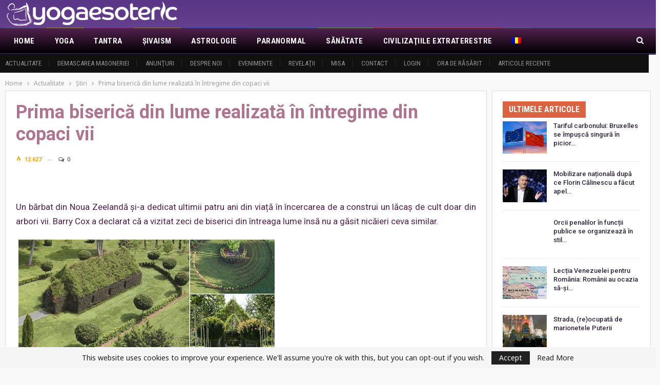

--- FILE ---
content_type: text/html; charset=UTF-8
request_url: https://yogaesoteric.net/prima-biserica-din-lume-realizata-in-intregime-din-copaci-vii/
body_size: 21307
content:
	<!DOCTYPE html>
		<!--[if IE 8]>
	<html class="ie ie8" lang="ro-RO"> <![endif]-->
	<!--[if IE 9]>
	<html class="ie ie9" lang="ro-RO"> <![endif]-->
	<!--[if gt IE 9]><!-->
<html lang="ro-RO"> <!--<![endif]-->
	<head>
				<meta charset="UTF-8">
		<meta http-equiv="X-UA-Compatible" content="IE=edge">
		<meta name="viewport" content="width=device-width, initial-scale=1.0">
		<link rel="pingback" href="https://yogaesoteric.net/xmlrpc.php"/>

		<title>Prima biserică din lume realizată în întregime din copaci vii &#8211; YogaEsoteric</title>
<meta name='robots' content='max-image-preview:large' />
<link rel="alternate" hreflang="ro" href="https://yogaesoteric.net/prima-biserica-din-lume-realizata-in-intregime-din-copaci-vii/" />
<link rel="alternate" hreflang="x-default" href="https://yogaesoteric.net/prima-biserica-din-lume-realizata-in-intregime-din-copaci-vii/" />

<!-- Better Open Graph, Schema.org & Twitter Integration -->
<meta property="og:locale" content="ro_ro"/>
<meta property="og:site_name" content="YogaEsoteric"/>
<meta property="og:url" content="https://yogaesoteric.net/prima-biserica-din-lume-realizata-in-intregime-din-copaci-vii/"/>
<meta property="og:title" content="Prima biserică din lume realizată în întregime din copaci vii"/>
<meta property="og:image" content="/all_uploads/uploads2/2017-5/11839/11839_1.jpg"/>
<meta property="article:section" content="Ştiri"/>
<meta property="og:description" content="  &#160;  Un bărbat din Noua Zeelandă și-a dedicat ultimii patru ani din viață &#238;n &#238;ncercarea de a construi un lăcaș de cult doar din arbori vii. Barry Cox a declarat că a vizitat zeci de biserici din &#238;ntreaga lume &#238;nsă nu a găsit "/>
<meta property="og:type" content="article"/>
<meta name="twitter:card" content="summary"/>
<meta name="twitter:url" content="https://yogaesoteric.net/prima-biserica-din-lume-realizata-in-intregime-din-copaci-vii/"/>
<meta name="twitter:title" content="Prima biserică din lume realizată în întregime din copaci vii"/>
<meta name="twitter:description" content="  &#160;  Un bărbat din Noua Zeelandă și-a dedicat ultimii patru ani din viață &#238;n &#238;ncercarea de a construi un lăcaș de cult doar din arbori vii. Barry Cox a declarat că a vizitat zeci de biserici din &#238;ntreaga lume &#238;nsă nu a găsit "/>
<meta name="twitter:image" content="/all_uploads/uploads2/2017-5/11839/11839_1.jpg"/>
<!-- / Better Open Graph, Schema.org & Twitter Integration. -->
<link rel='dns-prefetch' href='//fonts.googleapis.com' />
<link rel="alternate" title="oEmbed (JSON)" type="application/json+oembed" href="https://yogaesoteric.net/wp-json/oembed/1.0/embed?url=https%3A%2F%2Fyogaesoteric.net%2Fprima-biserica-din-lume-realizata-in-intregime-din-copaci-vii%2F" />
<link rel="alternate" title="oEmbed (XML)" type="text/xml+oembed" href="https://yogaesoteric.net/wp-json/oembed/1.0/embed?url=https%3A%2F%2Fyogaesoteric.net%2Fprima-biserica-din-lume-realizata-in-intregime-din-copaci-vii%2F&#038;format=xml" />
<style id='wp-img-auto-sizes-contain-inline-css' type='text/css'>
img:is([sizes=auto i],[sizes^="auto," i]){contain-intrinsic-size:3000px 1500px}
/*# sourceURL=wp-img-auto-sizes-contain-inline-css */
</style>
<link rel='stylesheet' id='wp-block-library-css' href='https://yogaesoteric.net/wp-includes/css/dist/block-library/style.min.css' type='text/css' media='all' />
<style id='global-styles-inline-css' type='text/css'>
:root{--wp--preset--aspect-ratio--square: 1;--wp--preset--aspect-ratio--4-3: 4/3;--wp--preset--aspect-ratio--3-4: 3/4;--wp--preset--aspect-ratio--3-2: 3/2;--wp--preset--aspect-ratio--2-3: 2/3;--wp--preset--aspect-ratio--16-9: 16/9;--wp--preset--aspect-ratio--9-16: 9/16;--wp--preset--color--black: #000000;--wp--preset--color--cyan-bluish-gray: #abb8c3;--wp--preset--color--white: #ffffff;--wp--preset--color--pale-pink: #f78da7;--wp--preset--color--vivid-red: #cf2e2e;--wp--preset--color--luminous-vivid-orange: #ff6900;--wp--preset--color--luminous-vivid-amber: #fcb900;--wp--preset--color--light-green-cyan: #7bdcb5;--wp--preset--color--vivid-green-cyan: #00d084;--wp--preset--color--pale-cyan-blue: #8ed1fc;--wp--preset--color--vivid-cyan-blue: #0693e3;--wp--preset--color--vivid-purple: #9b51e0;--wp--preset--gradient--vivid-cyan-blue-to-vivid-purple: linear-gradient(135deg,rgb(6,147,227) 0%,rgb(155,81,224) 100%);--wp--preset--gradient--light-green-cyan-to-vivid-green-cyan: linear-gradient(135deg,rgb(122,220,180) 0%,rgb(0,208,130) 100%);--wp--preset--gradient--luminous-vivid-amber-to-luminous-vivid-orange: linear-gradient(135deg,rgb(252,185,0) 0%,rgb(255,105,0) 100%);--wp--preset--gradient--luminous-vivid-orange-to-vivid-red: linear-gradient(135deg,rgb(255,105,0) 0%,rgb(207,46,46) 100%);--wp--preset--gradient--very-light-gray-to-cyan-bluish-gray: linear-gradient(135deg,rgb(238,238,238) 0%,rgb(169,184,195) 100%);--wp--preset--gradient--cool-to-warm-spectrum: linear-gradient(135deg,rgb(74,234,220) 0%,rgb(151,120,209) 20%,rgb(207,42,186) 40%,rgb(238,44,130) 60%,rgb(251,105,98) 80%,rgb(254,248,76) 100%);--wp--preset--gradient--blush-light-purple: linear-gradient(135deg,rgb(255,206,236) 0%,rgb(152,150,240) 100%);--wp--preset--gradient--blush-bordeaux: linear-gradient(135deg,rgb(254,205,165) 0%,rgb(254,45,45) 50%,rgb(107,0,62) 100%);--wp--preset--gradient--luminous-dusk: linear-gradient(135deg,rgb(255,203,112) 0%,rgb(199,81,192) 50%,rgb(65,88,208) 100%);--wp--preset--gradient--pale-ocean: linear-gradient(135deg,rgb(255,245,203) 0%,rgb(182,227,212) 50%,rgb(51,167,181) 100%);--wp--preset--gradient--electric-grass: linear-gradient(135deg,rgb(202,248,128) 0%,rgb(113,206,126) 100%);--wp--preset--gradient--midnight: linear-gradient(135deg,rgb(2,3,129) 0%,rgb(40,116,252) 100%);--wp--preset--font-size--small: 13px;--wp--preset--font-size--medium: 20px;--wp--preset--font-size--large: 36px;--wp--preset--font-size--x-large: 42px;--wp--preset--spacing--20: 0.44rem;--wp--preset--spacing--30: 0.67rem;--wp--preset--spacing--40: 1rem;--wp--preset--spacing--50: 1.5rem;--wp--preset--spacing--60: 2.25rem;--wp--preset--spacing--70: 3.38rem;--wp--preset--spacing--80: 5.06rem;--wp--preset--shadow--natural: 6px 6px 9px rgba(0, 0, 0, 0.2);--wp--preset--shadow--deep: 12px 12px 50px rgba(0, 0, 0, 0.4);--wp--preset--shadow--sharp: 6px 6px 0px rgba(0, 0, 0, 0.2);--wp--preset--shadow--outlined: 6px 6px 0px -3px rgb(255, 255, 255), 6px 6px rgb(0, 0, 0);--wp--preset--shadow--crisp: 6px 6px 0px rgb(0, 0, 0);}:where(.is-layout-flex){gap: 0.5em;}:where(.is-layout-grid){gap: 0.5em;}body .is-layout-flex{display: flex;}.is-layout-flex{flex-wrap: wrap;align-items: center;}.is-layout-flex > :is(*, div){margin: 0;}body .is-layout-grid{display: grid;}.is-layout-grid > :is(*, div){margin: 0;}:where(.wp-block-columns.is-layout-flex){gap: 2em;}:where(.wp-block-columns.is-layout-grid){gap: 2em;}:where(.wp-block-post-template.is-layout-flex){gap: 1.25em;}:where(.wp-block-post-template.is-layout-grid){gap: 1.25em;}.has-black-color{color: var(--wp--preset--color--black) !important;}.has-cyan-bluish-gray-color{color: var(--wp--preset--color--cyan-bluish-gray) !important;}.has-white-color{color: var(--wp--preset--color--white) !important;}.has-pale-pink-color{color: var(--wp--preset--color--pale-pink) !important;}.has-vivid-red-color{color: var(--wp--preset--color--vivid-red) !important;}.has-luminous-vivid-orange-color{color: var(--wp--preset--color--luminous-vivid-orange) !important;}.has-luminous-vivid-amber-color{color: var(--wp--preset--color--luminous-vivid-amber) !important;}.has-light-green-cyan-color{color: var(--wp--preset--color--light-green-cyan) !important;}.has-vivid-green-cyan-color{color: var(--wp--preset--color--vivid-green-cyan) !important;}.has-pale-cyan-blue-color{color: var(--wp--preset--color--pale-cyan-blue) !important;}.has-vivid-cyan-blue-color{color: var(--wp--preset--color--vivid-cyan-blue) !important;}.has-vivid-purple-color{color: var(--wp--preset--color--vivid-purple) !important;}.has-black-background-color{background-color: var(--wp--preset--color--black) !important;}.has-cyan-bluish-gray-background-color{background-color: var(--wp--preset--color--cyan-bluish-gray) !important;}.has-white-background-color{background-color: var(--wp--preset--color--white) !important;}.has-pale-pink-background-color{background-color: var(--wp--preset--color--pale-pink) !important;}.has-vivid-red-background-color{background-color: var(--wp--preset--color--vivid-red) !important;}.has-luminous-vivid-orange-background-color{background-color: var(--wp--preset--color--luminous-vivid-orange) !important;}.has-luminous-vivid-amber-background-color{background-color: var(--wp--preset--color--luminous-vivid-amber) !important;}.has-light-green-cyan-background-color{background-color: var(--wp--preset--color--light-green-cyan) !important;}.has-vivid-green-cyan-background-color{background-color: var(--wp--preset--color--vivid-green-cyan) !important;}.has-pale-cyan-blue-background-color{background-color: var(--wp--preset--color--pale-cyan-blue) !important;}.has-vivid-cyan-blue-background-color{background-color: var(--wp--preset--color--vivid-cyan-blue) !important;}.has-vivid-purple-background-color{background-color: var(--wp--preset--color--vivid-purple) !important;}.has-black-border-color{border-color: var(--wp--preset--color--black) !important;}.has-cyan-bluish-gray-border-color{border-color: var(--wp--preset--color--cyan-bluish-gray) !important;}.has-white-border-color{border-color: var(--wp--preset--color--white) !important;}.has-pale-pink-border-color{border-color: var(--wp--preset--color--pale-pink) !important;}.has-vivid-red-border-color{border-color: var(--wp--preset--color--vivid-red) !important;}.has-luminous-vivid-orange-border-color{border-color: var(--wp--preset--color--luminous-vivid-orange) !important;}.has-luminous-vivid-amber-border-color{border-color: var(--wp--preset--color--luminous-vivid-amber) !important;}.has-light-green-cyan-border-color{border-color: var(--wp--preset--color--light-green-cyan) !important;}.has-vivid-green-cyan-border-color{border-color: var(--wp--preset--color--vivid-green-cyan) !important;}.has-pale-cyan-blue-border-color{border-color: var(--wp--preset--color--pale-cyan-blue) !important;}.has-vivid-cyan-blue-border-color{border-color: var(--wp--preset--color--vivid-cyan-blue) !important;}.has-vivid-purple-border-color{border-color: var(--wp--preset--color--vivid-purple) !important;}.has-vivid-cyan-blue-to-vivid-purple-gradient-background{background: var(--wp--preset--gradient--vivid-cyan-blue-to-vivid-purple) !important;}.has-light-green-cyan-to-vivid-green-cyan-gradient-background{background: var(--wp--preset--gradient--light-green-cyan-to-vivid-green-cyan) !important;}.has-luminous-vivid-amber-to-luminous-vivid-orange-gradient-background{background: var(--wp--preset--gradient--luminous-vivid-amber-to-luminous-vivid-orange) !important;}.has-luminous-vivid-orange-to-vivid-red-gradient-background{background: var(--wp--preset--gradient--luminous-vivid-orange-to-vivid-red) !important;}.has-very-light-gray-to-cyan-bluish-gray-gradient-background{background: var(--wp--preset--gradient--very-light-gray-to-cyan-bluish-gray) !important;}.has-cool-to-warm-spectrum-gradient-background{background: var(--wp--preset--gradient--cool-to-warm-spectrum) !important;}.has-blush-light-purple-gradient-background{background: var(--wp--preset--gradient--blush-light-purple) !important;}.has-blush-bordeaux-gradient-background{background: var(--wp--preset--gradient--blush-bordeaux) !important;}.has-luminous-dusk-gradient-background{background: var(--wp--preset--gradient--luminous-dusk) !important;}.has-pale-ocean-gradient-background{background: var(--wp--preset--gradient--pale-ocean) !important;}.has-electric-grass-gradient-background{background: var(--wp--preset--gradient--electric-grass) !important;}.has-midnight-gradient-background{background: var(--wp--preset--gradient--midnight) !important;}.has-small-font-size{font-size: var(--wp--preset--font-size--small) !important;}.has-medium-font-size{font-size: var(--wp--preset--font-size--medium) !important;}.has-large-font-size{font-size: var(--wp--preset--font-size--large) !important;}.has-x-large-font-size{font-size: var(--wp--preset--font-size--x-large) !important;}
/*# sourceURL=global-styles-inline-css */
</style>

<style id='classic-theme-styles-inline-css' type='text/css'>
/*! This file is auto-generated */
.wp-block-button__link{color:#fff;background-color:#32373c;border-radius:9999px;box-shadow:none;text-decoration:none;padding:calc(.667em + 2px) calc(1.333em + 2px);font-size:1.125em}.wp-block-file__button{background:#32373c;color:#fff;text-decoration:none}
/*# sourceURL=/wp-includes/css/classic-themes.min.css */
</style>
<link rel='stylesheet' id='wpml-legacy-post-translations-0-css' href='https://yogaesoteric.net/wp-content/plugins/sitepress-multilingual-cms/templates/language-switchers/legacy-post-translations/style.min.css' type='text/css' media='all' />
<link rel='stylesheet' id='wpml-menu-item-0-css' href='https://yogaesoteric.net/wp-content/plugins/sitepress-multilingual-cms/templates/language-switchers/menu-item/style.min.css' type='text/css' media='all' />
<link rel='stylesheet' id='ms-main-css' href='https://yogaesoteric.net/wp-content/plugins/masterslider/public/assets/css/masterslider.main.css' type='text/css' media='all' />
<link rel='stylesheet' id='ms-custom-css' href='https://yogaesoteric.net/wp-content/uploads/masterslider/custom.css' type='text/css' media='all' />
<link rel='stylesheet' id='better-framework-main-fonts-css' href='https://fonts.googleapis.com/css?family=Noto+Sans%3A400%7CRoboto%3A400%2C700%2C500%2C400italic%7CRoboto+Condensed%3A700%2C400&#038;display=swap' type='text/css' media='all' />
<script type="text/javascript" src="https://yogaesoteric.net/wp-includes/js/jquery/jquery.min.js" id="jquery-core-js"></script>
<script type="text/javascript" src="https://yogaesoteric.net/wp-includes/js/jquery/jquery-migrate.min.js" id="jquery-migrate-js"></script>
<script type="text/javascript" src="https://yogaesoteric.net/wp-content/plugins/customs-yoga/js/jquery.cookie.js" id="customs-yoga-js-cookie-js"></script>
<script type="text/javascript" id="customs-yoga-js-js-extra">
/* <![CDATA[ */
var sun_info = {"ajax_url":"https://yogaesoteric.net/wp-admin/admin-ajax.php","def_loc_value":"default"};
//# sourceURL=customs-yoga-js-js-extra
/* ]]> */
</script>
<script type="text/javascript" src="https://yogaesoteric.net/wp-content/plugins/customs-yoga/js/customs_yoga.js" id="customs-yoga-js-js"></script>
<link rel="https://api.w.org/" href="https://yogaesoteric.net/wp-json/" /><link rel="alternate" title="JSON" type="application/json" href="https://yogaesoteric.net/wp-json/wp/v2/posts/10325" /><link rel="canonical" href="https://yogaesoteric.net/prima-biserica-din-lume-realizata-in-intregime-din-copaci-vii/" />
<link rel='shortlink' href='https://yogaesoteric.net/?p=10325' />
<meta name="generator" content="WPML ver:4.8.6 stt:1,4,44;" />
<script>var ms_grabbing_curosr='https://yogaesoteric.net/wp-content/plugins/masterslider/public/assets/css/common/grabbing.cur',ms_grab_curosr='https://yogaesoteric.net/wp-content/plugins/masterslider/public/assets/css/common/grab.cur';</script>
<meta name="generator" content="MasterSlider 3.5.5 - Responsive Touch Image Slider" />
			<link rel="shortcut icon" href="https://yogaesoteric.net/wp-content/uploads/2021/03/favicon-1.png"><meta name="generator" content="Powered by WPBakery Page Builder - drag and drop page builder for WordPress."/>
<script type="application/ld+json">{
    "@context": "http://schema.org/",
    "@type": "Organization",
    "@id": "#organization",
    "logo": {
        "@type": "ImageObject",
        "url": "https://yogaesoteric.net/wp-content/uploads/2021/03/yogaesoteric-logo-nov-2018-small.png"
    },
    "url": "https://yogaesoteric.net/",
    "name": "YogaEsoteric",
    "description": "Enciclopedia adevarului si a spiritului"
}</script>
<script type="application/ld+json">{
    "@context": "http://schema.org/",
    "@type": "WebSite",
    "name": "YogaEsoteric",
    "alternateName": "Enciclopedia adevarului si a spiritului",
    "url": "https://yogaesoteric.net/"
}</script>
<script type="application/ld+json">{
    "@context": "http://schema.org/",
    "@type": "NewsArticle",
    "headline": "Prima biseric\u0103 din lume realizat\u0103 \u00een \u00eentregime din copaci vii",
    "description": "  &#160;  Un b\u0103rbat din Noua Zeeland\u0103 \u0219i-a dedicat ultimii patru ani din via\u021b\u0103 &#238;n &#238;ncercarea de a construi un l\u0103ca\u0219 de cult doar din arbori vii. Barry Cox a declarat c\u0103 a vizitat zeci de biserici din &#238;ntreaga lume &#238;ns\u0103 nu a g\u0103sit ",
    "datePublished": "2017-05-14",
    "dateModified": "2017-05-14",
    "author": {
        "@type": "Person",
        "@id": "#person-admin",
        "name": "admin"
    },
    "image": "/all_uploads/uploads2/2017-5/11839/11839_1.jpg",
    "interactionStatistic": [
        {
            "@type": "InteractionCounter",
            "interactionType": "http://schema.org/CommentAction",
            "userInteractionCount": "0"
        }
    ],
    "publisher": {
        "@id": "#organization"
    },
    "mainEntityOfPage": "https://yogaesoteric.net/prima-biserica-din-lume-realizata-in-intregime-din-copaci-vii/"
}</script>
<link rel='stylesheet' id='bf-minifed-css-1' href='https://yogaesoteric.net/wp-content/bs-booster-cache/2de043f527fe4bbaa0ab0eee717aa675.css' type='text/css' media='all' />
<link rel='stylesheet' id='7.11.0-1765803688' href='https://yogaesoteric.net/wp-content/bs-booster-cache/26faecac38f91e318ad49adbde53dbc6.css' type='text/css' media='all' />

<!-- BetterFramework Head Inline CSS -->
<style>
.main-menu.menu>li.menu-term-9:hover>a:before, .main-menu.menu>li.menu-term-9.current-menu-item>a:before, .main-menu.menu>li.menu-term-9.current-menu-parent>a:before, .widget.widget_nav_menu ul.menu li.menu-term-9>a:hover, .widget.widget_nav_menu ul.menu li.current-menu-item.menu-term-9>a, .widget.widget_categories li.cat-item.cat-item-9>a:hover>.post-count, .listing-item-text-1.main-term-9:hover .term-badges.floated .term-badge.term-9 a, .listing-item-tb-2.main-term-9:hover .term-badges.floated .term-badge a, .listing-item.main-term-9:hover a.read-more, .term-badges .term-badge.term-9 a, .archive-title .term-badges span.term-badge.term-9 a:hover, body.category-9 .archive-title .pre-title span, body.category-9 .archive-title .pre-title:after, .bs-pagination.main-term-9 .btn-bs-pagination:hover, .bs-pagination-wrapper.main-term-9 .bs-loading>div, .bs-pagination.main-term-9 .btn-bs-pagination.bs-pagination-in-loading, .bs-slider-controls.main-term-9 .btn-bs-pagination:hover, .bs-slider-controls.main-term-9 .bs-slider-dots .bs-slider-active>.bts-bs-dots-btn, .main-menu.menu>li.menu-term-9>a>.better-custom-badge, .bs-popular-categories .bs-popular-term-item.term-item-9:hover .term-count, .bs-slider-2-item.main-term-9 .term-badges.floated .term-badge a, .bs-slider-3-item.main-term-9 .term-badges.floated .term-badge a, .bs-slider-2-item.main-term-9 .content-container a.read-more:hover, .bs-slider-3-item.main-term-9 .content-container a.read-more:hover, .listing-item.main-term-9 .post-count-badge.pcb-t1.pcb-s1, .site-header.site-header .main-menu.menu>li.menu-term-9>a:after, .listing-text-3 .listing-item-text-3.main-term-9:hover .item-inner:after{background-color: rgba(238,238,34,0.83) !important;
    color: #fff;}
    .widget.widget_categories li.cat-item.cat-item-9>a:hover, .main-menu.menu>li.menu-term-9:hover>a, ul.menu.footer-menu li.menu-term-9>a:hover, .listing-item.main-term-9:hover .title a, body.category-9 .archive-title .page-heading, .listing-item-classic.main-term-9 .post-meta a:hover, .listing-item-blog.main-term-9 .post-meta a:hover, .listing-item-grid.main-term-9 .post-meta a:hover, .listing-item-text-1.main-term-9 .post-meta a:hover, .listing-item-text-2.main-term-9 .post-meta a:hover, .bs-popular-categories .bs-popular-term-item.term-item-9:hover a, .listing-mg-5-item.main-term-9:hover .title, .listing-mg-5-item.main-term-9:hover .title a:hover, .listing-item-tall-1.main-term-9:hover>.title, .listing-item-tall-2.main-term-9:hover>.title, .tabbed-grid-posts .tabs-section .active a.term-9, .search-header .clean-button.term-9:hover, body.category-9 .archive-title .rss-link, body.single-prim-cat-9 .archive-title .rss-link {
    color: rgba(238,238,34,0.83) !important;}
.main-menu.menu>li.menu-term-4:hover>a:before, .main-menu.menu>li.menu-term-4.current-menu-item>a:before, .main-menu.menu>li.menu-term-4.current-menu-parent>a:before, .widget.widget_nav_menu ul.menu li.menu-term-4>a:hover, .widget.widget_nav_menu ul.menu li.current-menu-item.menu-term-4>a, .widget.widget_categories li.cat-item.cat-item-4>a:hover>.post-count, .listing-item-text-1.main-term-4:hover .term-badges.floated .term-badge.term-4 a, .listing-item-tb-2.main-term-4:hover .term-badges.floated .term-badge a, .listing-item.main-term-4:hover a.read-more, .term-badges .term-badge.term-4 a, .archive-title .term-badges span.term-badge.term-4 a:hover, body.category-4 .archive-title .pre-title span, body.category-4 .archive-title .pre-title:after, .bs-pagination.main-term-4 .btn-bs-pagination:hover, .bs-pagination-wrapper.main-term-4 .bs-loading>div, .bs-pagination.main-term-4 .btn-bs-pagination.bs-pagination-in-loading, .bs-slider-controls.main-term-4 .btn-bs-pagination:hover, .bs-slider-controls.main-term-4 .bs-slider-dots .bs-slider-active>.bts-bs-dots-btn, .main-menu.menu>li.menu-term-4>a>.better-custom-badge, .bs-popular-categories .bs-popular-term-item.term-item-4:hover .term-count, .bs-slider-2-item.main-term-4 .term-badges.floated .term-badge a, .bs-slider-3-item.main-term-4 .term-badges.floated .term-badge a, .bs-slider-2-item.main-term-4 .content-container a.read-more:hover, .bs-slider-3-item.main-term-4 .content-container a.read-more:hover, .listing-item.main-term-4 .post-count-badge.pcb-t1.pcb-s1, .site-header.site-header .main-menu.menu>li.menu-term-4>a:after, .listing-text-3 .listing-item-text-3.main-term-4:hover .item-inner:after{background-color: rgba(204,32,186,0.83)  !important;
    color: #fff;}
    .widget.widget_categories li.cat-item.cat-item-4>a:hover, .main-menu.menu>li.menu-term-4:hover>a, ul.menu.footer-menu li.menu-term-4>a:hover, .listing-item.main-term-4:hover .title a, body.category-4 .archive-title .page-heading, .listing-item-classic.main-term-4 .post-meta a:hover, .listing-item-blog.main-term-4 .post-meta a:hover, .listing-item-grid.main-term-4 .post-meta a:hover, .listing-item-text-1.main-term-4 .post-meta a:hover, .listing-item-text-2.main-term-4 .post-meta a:hover, .bs-popular-categories .bs-popular-term-item.term-item-4:hover a, .listing-mg-5-item.main-term-4:hover .title, .listing-mg-5-item.main-term-4:hover .title a:hover, .listing-item-tall-1.main-term-4:hover>.title, .listing-item-tall-2.main-term-4:hover>.title, .tabbed-grid-posts .tabs-section .active a.term-4, .search-header .clean-button.term-4:hover, body.category-4 .archive-title .rss-link, body.single-prim-cat-4 .archive-title .rss-link {
    color: rgba(204,32,186,0.83)  !important;}
.main-menu.menu>li.menu-term-15:hover>a:before, .main-menu.menu>li.menu-term-15.current-menu-item>a:before, .main-menu.menu>li.menu-term-15.current-menu-parent>a:before, .widget.widget_nav_menu ul.menu li.menu-term-15>a:hover, .widget.widget_nav_menu ul.menu li.current-menu-item.menu-term-15>a, .widget.widget_categories li.cat-item.cat-item-15>a:hover>.post-count, .listing-item-text-1.main-term-15:hover .term-badges.floated .term-badge.term-15 a, .listing-item-tb-2.main-term-15:hover .term-badges.floated .term-badge a, .listing-item.main-term-15:hover a.read-more, .term-badges .term-badge.term-15 a, .archive-title .term-badges span.term-badge.term-15 a:hover, body.category-15 .archive-title .pre-title span, body.category-15 .archive-title .pre-title:after, .bs-pagination.main-term-15 .btn-bs-pagination:hover, .bs-pagination-wrapper.main-term-15 .bs-loading>div, .bs-pagination.main-term-15 .btn-bs-pagination.bs-pagination-in-loading, .bs-slider-controls.main-term-15 .btn-bs-pagination:hover, .bs-slider-controls.main-term-15 .bs-slider-dots .bs-slider-active>.bts-bs-dots-btn, .main-menu.menu>li.menu-term-15>a>.better-custom-badge, .bs-popular-categories .bs-popular-term-item.term-item-15:hover .term-count, .bs-slider-2-item.main-term-15 .term-badges.floated .term-badge a, .bs-slider-3-item.main-term-15 .term-badges.floated .term-badge a, .bs-slider-2-item.main-term-15 .content-container a.read-more:hover, .bs-slider-3-item.main-term-15 .content-container a.read-more:hover, .listing-item.main-term-15 .post-count-badge.pcb-t1.pcb-s1, .site-header.site-header .main-menu.menu>li.menu-term-15>a:after, .listing-text-3 .listing-item-text-3.main-term-15:hover .item-inner:after{background-color: #dd9933  !important;
    color: #fff;}
    .widget.widget_categories li.cat-item.cat-item-15>a:hover, .main-menu.menu>li.menu-term-15:hover>a, ul.menu.footer-menu li.menu-term-15>a:hover, .listing-item.main-term-15:hover .title a, body.category-15 .archive-title .page-heading, .listing-item-classic.main-term-15 .post-meta a:hover, .listing-item-blog.main-term-15 .post-meta a:hover, .listing-item-grid.main-term-15 .post-meta a:hover, .listing-item-text-1.main-term-15 .post-meta a:hover, .listing-item-text-2.main-term-15 .post-meta a:hover, .bs-popular-categories .bs-popular-term-item.term-item-15:hover a, .listing-mg-5-item.main-term-15:hover .title, .listing-mg-5-item.main-term-15:hover .title a:hover, .listing-item-tall-1.main-term-15:hover>.title, .listing-item-tall-2.main-term-15:hover>.title, .tabbed-grid-posts .tabs-section .active a.term-15, .search-header .clean-button.term-15:hover, body.category-15 .archive-title .rss-link, body.single-prim-cat-15 .archive-title .rss-link {
    color: #dd9933   !important;}
.main-menu.menu>li.menu-term-25:hover>a:before, .main-menu.menu>li.menu-term-25.current-menu-item>a:before, .main-menu.menu>li.menu-term-25.current-menu-parent>a:before, .widget.widget_nav_menu ul.menu li.menu-term-25>a:hover, .widget.widget_nav_menu ul.menu li.current-menu-item.menu-term-25>a, .widget.widget_categories li.cat-item.cat-item-25>a:hover>.post-count, .listing-item-text-1.main-term-25:hover .term-badges.floated .term-badge.term-25 a, .listing-item-tb-2.main-term-25:hover .term-badges.floated .term-badge a, .listing-item.main-term-25:hover a.read-more, .term-badges .term-badge.term-25 a, .archive-title .term-badges span.term-badge.term-25 a:hover, body.category-25 .archive-title .pre-title span, body.category-25 .archive-title .pre-title:after, .bs-pagination.main-term-25 .btn-bs-pagination:hover, .bs-pagination-wrapper.main-term-25 .bs-loading>div, .bs-pagination.main-term-25 .btn-bs-pagination.bs-pagination-in-loading, .bs-slider-controls.main-term-25 .btn-bs-pagination:hover, .bs-slider-controls.main-term-25 .bs-slider-dots .bs-slider-active>.bts-bs-dots-btn, .main-menu.menu>li.menu-term-25>a>.better-custom-badge, .bs-popular-categories .bs-popular-term-item.term-item-25:hover .term-count, .bs-slider-2-item.main-term-25 .term-badges.floated .term-badge a, .bs-slider-3-item.main-term-25 .term-badges.floated .term-badge a, .bs-slider-2-item.main-term-25 .content-container a.read-more:hover, .bs-slider-3-item.main-term-25 .content-container a.read-more:hover, .listing-item.main-term-25 .post-count-badge.pcb-t1.pcb-s1, .site-header.site-header .main-menu.menu>li.menu-term-25>a:after, .listing-text-3 .listing-item-text-3.main-term-25:hover .item-inner:after{background-color: #1f2fc4  !important;
    color: #fff;}
    .widget.widget_categories li.cat-item.cat-item-25>a:hover, .main-menu.menu>li.menu-term-25:hover>a, ul.menu.footer-menu li.menu-term-25>a:hover, .listing-item.main-term-25:hover .title a, body.category-25 .archive-title .page-heading, .listing-item-classic.main-term-25 .post-meta a:hover, .listing-item-blog.main-term-25 .post-meta a:hover, .listing-item-grid.main-term-25 .post-meta a:hover, .listing-item-text-1.main-term-25 .post-meta a:hover, .listing-item-text-2.main-term-25 .post-meta a:hover, .bs-popular-categories .bs-popular-term-item.term-item-25:hover a, .listing-mg-5-item.main-term-25:hover .title, .listing-mg-5-item.main-term-25:hover .title a:hover, .listing-item-tall-1.main-term-25:hover>.title, .listing-item-tall-2.main-term-25:hover>.title, .tabbed-grid-posts .tabs-section .active a.term-25, .search-header .clean-button.term-25:hover, body.category-25 .archive-title .rss-link, body.single-prim-cat-25 .archive-title .rss-link {
    color: #1f2fc4 !important;}
.main-menu.menu>li.menu-term-34:hover>a:before, .main-menu.menu>li.menu-term-34.current-menu-item>a:before, .main-menu.menu>li.menu-term-34.current-menu-parent>a:before, .widget.widget_nav_menu ul.menu li.menu-term-34>a:hover, .widget.widget_nav_menu ul.menu li.current-menu-item.menu-term-34>a, .widget.widget_categories li.cat-item.cat-item-34>a:hover>.post-count, .listing-item-text-1.main-term-34:hover .term-badges.floated .term-badge.term-34 a, .listing-item-tb-2.main-term-34:hover .term-badges.floated .term-badge a, .listing-item.main-term-34:hover a.read-more, .term-badges .term-badge.term-34 a, .archive-title .term-badges span.term-badge.term-34 a:hover, body.category-34 .archive-title .pre-title span, body.category-34 .archive-title .pre-title:after, .bs-pagination.main-term-34 .btn-bs-pagination:hover, .bs-pagination-wrapper.main-term-34 .bs-loading>div, .bs-pagination.main-term-34 .btn-bs-pagination.bs-pagination-in-loading, .bs-slider-controls.main-term-34 .btn-bs-pagination:hover, .bs-slider-controls.main-term-34 .bs-slider-dots .bs-slider-active>.bts-bs-dots-btn, .main-menu.menu>li.menu-term-34>a>.better-custom-badge, .bs-popular-categories .bs-popular-term-item.term-item-34:hover .term-count, .bs-slider-2-item.main-term-34 .term-badges.floated .term-badge a, .bs-slider-3-item.main-term-34 .term-badges.floated .term-badge a, .bs-slider-2-item.main-term-34 .content-container a.read-more:hover, .bs-slider-3-item.main-term-34 .content-container a.read-more:hover, .listing-item.main-term-34 .post-count-badge.pcb-t1.pcb-s1, .site-header.site-header .main-menu.menu>li.menu-term-34>a:after, .listing-text-3 .listing-item-text-3.main-term-34:hover .item-inner:after{background-color: #1e73be  !important;
    color: #fff;}
    .widget.widget_categories li.cat-item.cat-item-34>a:hover, .main-menu.menu>li.menu-term-34:hover>a, ul.menu.footer-menu li.menu-term-34>a:hover, .listing-item.main-term-34:hover .title a, body.category-34 .archive-title .page-heading, .listing-item-classic.main-term-34 .post-meta a:hover, .listing-item-blog.main-term-34 .post-meta a:hover, .listing-item-grid.main-term-34 .post-meta a:hover, .listing-item-text-1.main-term-34 .post-meta a:hover, .listing-item-text-2.main-term-34 .post-meta a:hover, .bs-popular-categories .bs-popular-term-item.term-item-34:hover a, .listing-mg-5-item.main-term-34:hover .title, .listing-mg-5-item.main-term-34:hover .title a:hover, .listing-item-tall-1.main-term-34:hover>.title, .listing-item-tall-2.main-term-34:hover>.title, .tabbed-grid-posts .tabs-section .active a.term-34, .search-header .clean-button.term-34:hover, body.category-34 .archive-title .rss-link, body.single-prim-cat-34 .archive-title .rss-link {
    color: #1e73be !important;}
.main-menu.menu>li.menu-term-791:hover>a:before, .main-menu.menu>li.menu-term-791.current-menu-item>a:before, .main-menu.menu>li.menu-term-791.current-menu-parent>a:before, .widget.widget_nav_menu ul.menu li.menu-term-791>a:hover, .widget.widget_nav_menu ul.menu li.current-menu-item.menu-term-791>a, .widget.widget_categories li.cat-item.cat-item-791>a:hover>.post-count, .listing-item-text-1.main-term-791:hover .term-badges.floated .term-badge.term-791 a, .listing-item-tb-2.main-term-791:hover .term-badges.floated .term-badge a, .listing-item.main-term-791:hover a.read-more, .term-badges .term-badge.term-791 a, .archive-title .term-badges span.term-badge.term-791 a:hover, body.category-791 .archive-title .pre-title span, body.category-791 .archive-title .pre-title:after, .bs-pagination.main-term-791 .btn-bs-pagination:hover, .bs-pagination-wrapper.main-term-791 .bs-loading>div, .bs-pagination.main-term-791 .btn-bs-pagination.bs-pagination-in-loading, .bs-slider-controls.main-term-791 .btn-bs-pagination:hover, .bs-slider-controls.main-term-791 .bs-slider-dots .bs-slider-active>.bts-bs-dots-btn, .main-menu.menu>li.menu-term-791>a>.better-custom-badge, .bs-popular-categories .bs-popular-term-item.term-item-791:hover .term-count, .bs-slider-2-item.main-term-791 .term-badges.floated .term-badge a, .bs-slider-3-item.main-term-791 .term-badges.floated .term-badge a, .bs-slider-2-item.main-term-791 .content-container a.read-more:hover, .bs-slider-3-item.main-term-791 .content-container a.read-more:hover, .listing-item.main-term-791 .post-count-badge.pcb-t1.pcb-s1, .site-header.site-header .main-menu.menu>li.menu-term-791>a:after, .listing-text-3 .listing-item-text-3.main-term-791:hover .item-inner:after{background-color: #81d742 !important;
    color: #fff;}
    .widget.widget_categories li.cat-item.cat-item-791>a:hover, .main-menu.menu>li.menu-term-791:hover>a, ul.menu.footer-menu li.menu-term-791>a:hover, .listing-item.main-term-791:hover .title a, body.category-791 .archive-title .page-heading, .listing-item-classic.main-term-791 .post-meta a:hover, .listing-item-blog.main-term-791 .post-meta a:hover, .listing-item-grid.main-term-791 .post-meta a:hover, .listing-item-text-1.main-term-791 .post-meta a:hover, .listing-item-text-2.main-term-791 .post-meta a:hover, .bs-popular-categories .bs-popular-term-item.term-item-791:hover a, .listing-mg-5-item.main-term-791:hover .title, .listing-mg-5-item.main-term-791:hover .title a:hover, .listing-item-tall-1.main-term-791:hover>.title, .listing-item-tall-2.main-term-791:hover>.title, .tabbed-grid-posts .tabs-section .active a.term-791, .search-header .clean-button.term-791:hover, body.category-791 .archive-title .rss-link, body.single-prim-cat-791 .archive-title .rss-link {
    color: #81d742 !important;}
.main-menu.menu>li.menu-term-794:hover>a:before, .main-menu.menu>li.menu-term-794.current-menu-item>a:before, .main-menu.menu>li.menu-term-794.current-menu-parent>a:before, .widget.widget_nav_menu ul.menu li.menu-term-794>a:hover, .widget.widget_nav_menu ul.menu li.current-menu-item.menu-term-794>a, .widget.widget_categories li.cat-item.cat-item-794>a:hover>.post-count, .listing-item-text-1.main-term-794:hover .term-badges.floated .term-badge.term-794 a, .listing-item-tb-2.main-term-794:hover .term-badges.floated .term-badge a, .listing-item.main-term-794:hover a.read-more, .term-badges .term-badge.term-794 a, .archive-title .term-badges span.term-badge.term-794 a:hover, body.category-794 .archive-title .pre-title span, body.category-794 .archive-title .pre-title:after, .bs-pagination.main-term-794 .btn-bs-pagination:hover, .bs-pagination-wrapper.main-term-794 .bs-loading>div, .bs-pagination.main-term-794 .btn-bs-pagination.bs-pagination-in-loading, .bs-slider-controls.main-term-794 .btn-bs-pagination:hover, .bs-slider-controls.main-term-794 .bs-slider-dots .bs-slider-active>.bts-bs-dots-btn, .main-menu.menu>li.menu-term-794>a>.better-custom-badge, .bs-popular-categories .bs-popular-term-item.term-item-794:hover .term-count, .bs-slider-2-item.main-term-794 .term-badges.floated .term-badge a, .bs-slider-3-item.main-term-794 .term-badges.floated .term-badge a, .bs-slider-2-item.main-term-794 .content-container a.read-more:hover, .bs-slider-3-item.main-term-794 .content-container a.read-more:hover, .listing-item.main-term-794 .post-count-badge.pcb-t1.pcb-s1, .site-header.site-header .main-menu.menu>li.menu-term-794>a:after, .listing-text-3 .listing-item-text-3.main-term-794:hover .item-inner:after{background-color: #dd3333 !important;
    color: #fff;}
    .widget.widget_categories li.cat-item.cat-item-794>a:hover, .main-menu.menu>li.menu-term-794:hover>a, ul.menu.footer-menu li.menu-term-794>a:hover, .listing-item.main-term-794:hover .title a, body.category-794 .archive-title .page-heading, .listing-item-classic.main-term-794 .post-meta a:hover, .listing-item-blog.main-term-794 .post-meta a:hover, .listing-item-grid.main-term-794 .post-meta a:hover, .listing-item-text-1.main-term-794 .post-meta a:hover, .listing-item-text-2.main-term-794 .post-meta a:hover, .bs-popular-categories .bs-popular-term-item.term-item-794:hover a, .listing-mg-5-item.main-term-794:hover .title, .listing-mg-5-item.main-term-794:hover .title a:hover, .listing-item-tall-1.main-term-794:hover>.title, .listing-item-tall-2.main-term-794:hover>.title, .tabbed-grid-posts .tabs-section .active a.term-794, .search-header .clean-button.term-794:hover, body.category-794 .archive-title .rss-link, body.single-prim-cat-794 .archive-title .rss-link {
    color: #dd3333 !important;}

.rh-header .rh-container {
    background-color: #4a3c6c;
    user-select: none;
}


</style>
<!-- /BetterFramework Head Inline CSS-->
<noscript><style> .wpb_animate_when_almost_visible { opacity: 1; }</style></noscript>	</head>

<body data-rsssl=1 class="wp-singular post-template-default single single-post postid-10325 single-format-standard wp-theme-publisher _masterslider _msp_version_3.5.5 bs-theme bs-publisher bs-publisher-world-news active-light-box ltr close-rh page-layout-2-col page-layout-2-col-right full-width active-sticky-sidebar main-menu-sticky-smart main-menu-full-width active-ajax-search single-prim-cat-384 single-cat-384  wpb-js-composer js-comp-ver-6.7.0 vc_responsive bs-ll-a" dir="ltr">
		<div class="main-wrap content-main-wrap">
			<header id="header" class="site-header header-style-2 full-width" itemscope="itemscope" itemtype="https://schema.org/WPHeader">

				<div class="header-inner">
			<div class="content-wrap">
				<div class="container">
					<div class="row">
						<div class="row-height">
							<div class="logo-col col-xs-12">
								<div class="col-inside">
									<div id="site-branding" class="site-branding">
	<p  id="site-title" class="logo h1 img-logo">
	<a href="https://yogaesoteric.net/" itemprop="url" rel="home">
					<img id="site-logo" src="https://yogaesoteric.net/wp-content/uploads/2021/03/yogaesoteric-logo-nov-2018-small.png"
			     alt="YogaEsoteric"  data-bsrjs="http://dev.yogaesoteric.net/wp-content/uploads/2021/03/yogaesoteric-logo-nov-2018.png"  />

			<span class="site-title">YogaEsoteric - Enciclopedia adevarului si a spiritului</span>
				</a>
</p>
</div><!-- .site-branding -->
								</div>
							</div>
													</div>
					</div>
				</div>
			</div>
		</div>

		<div id="menu-main" class="menu main-menu-wrapper show-search-item menu-actions-btn-width-1" role="navigation" itemscope="itemscope" itemtype="https://schema.org/SiteNavigationElement">
	<div class="main-menu-inner">
		<div class="content-wrap">
			<div class="container">

				<nav class="main-menu-container">
					<ul id="main-navigation" class="main-menu menu bsm-pure clearfix">
						<li id="menu-item-28331" class="menu-item menu-item-type-post_type menu-item-object-page menu-item-home menu-item-has-children better-anim-fade menu-item-has-children menu-item-has-mega menu-item-mega-link-list menu-item-28331"><a href="https://yogaesoteric.net/">Home</a>
<!-- Mega Menu Start -->
	<div class="mega-menu mega-type-link-list">
		<ul class="mega-links">
				<li id="menu-item-28412" class="menu-item menu-item-type-taxonomy menu-item-object-category current-post-ancestor menu-term-18 better-anim-fade menu-item-28412"><a href="https://yogaesoteric.net/category/actualitate-ro/">Actualitate</a></li>
	<li id="menu-item-28421" class="menu-item menu-item-type-taxonomy menu-item-object-category menu-term-778 better-anim-fade menu-item-28421"><a href="https://yogaesoteric.net/category/demascarea-masoneriei-ro/">Demascarea Masoneriei</a></li>
	<li id="menu-item-28422" class="menu-item menu-item-type-taxonomy menu-item-object-category menu-term-378 better-anim-fade menu-item-28422"><a href="https://yogaesoteric.net/category/despre-noi-ro/anunturi-1593-ro/">Anunţuri</a></li>
	<li id="menu-item-28423" class="menu-item menu-item-type-taxonomy menu-item-object-category menu-term-21 better-anim-fade menu-item-28423"><a href="https://yogaesoteric.net/category/despre-noi-ro/">Despre noi</a></li>
	<li id="menu-item-28424" class="menu-item menu-item-type-taxonomy menu-item-object-category menu-term-366 better-anim-fade menu-item-28424"><a href="https://yogaesoteric.net/category/actualitate-ro/evenimente-1602-ro/">Evenimente</a></li>
	<li id="menu-item-28428" class="menu-item menu-item-type-taxonomy menu-item-object-category menu-term-7 better-anim-fade menu-item-28428"><a href="https://yogaesoteric.net/category/revelatii-ro/">Revelaţii</a></li>
	<li id="menu-item-28425" class="menu-item menu-item-type-custom menu-item-object-custom better-anim-fade menu-item-28425"><a href="/category/despre-noi-ro/despre-m-i-s-a-1593-ro/">MISA</a></li>
	<li id="menu-item-55347" class="menu-item menu-item-type-custom menu-item-object-custom better-anim-fade menu-item-55347"><a href="https://yogaesoteric.net/page_cat/contact/">Contact</a></li>
	<li id="menu-item-30263" class="menu-item menu-item-type-post_type menu-item-object-page better-anim-fade menu-item-30263"><a href="https://yogaesoteric.net/login/">Login</a></li>
	<li id="menu-item-29824" class="menu-item menu-item-type-post_type menu-item-object-page better-anim-fade menu-item-29824"><a href="https://yogaesoteric.net/ora-de-rasarit/">Ora de răsărit</a></li>
	<li id="menu-item-30202" class="menu-item menu-item-type-post_type menu-item-object-page better-anim-fade menu-item-30202"><a href="https://yogaesoteric.net/articole-recente/">Articole recente</a></li>
		</ul>
	</div>

<!-- Mega Menu End -->
</li>
<li id="menu-item-28426" class="menu-item menu-item-type-taxonomy menu-item-object-category menu-item-has-children menu-term-9 better-anim-none menu-item-has-children menu-item-has-mega menu-item-mega-link-list menu-item-28426"><a href="https://yogaesoteric.net/category/yoga-ro/">Yoga</a>
<!-- Mega Menu Start -->
	<div class="mega-menu mega-type-link-list">
		<ul class="mega-links">
				<li id="menu-item-28433" class="menu-item menu-item-type-taxonomy menu-item-object-category menu-term-779 better-anim-fade menu-item-28433"><a href="https://yogaesoteric.net/category/yoga-ro/traditia-yoghina-ro/">Tradiţia yoghină</a></li>
	<li id="menu-item-28434" class="menu-item menu-item-type-taxonomy menu-item-object-category menu-term-63 better-anim-fade menu-item-28434"><a href="https://yogaesoteric.net/category/yoga-ro/ce-este-yoga-1587-ro/">Ce este yoga?</a></li>
	<li id="menu-item-28435" class="menu-item menu-item-type-taxonomy menu-item-object-category menu-term-703 better-anim-fade menu-item-28435"><a href="https://yogaesoteric.net/category/yoga-ro/yoga-pentru-incepatori-1587-ro/">Yoga pentru începători</a></li>
	<li id="menu-item-28436" class="menu-item menu-item-type-taxonomy menu-item-object-category menu-term-705 better-anim-fade menu-item-28436"><a href="https://yogaesoteric.net/category/yoga-ro/posturi-yoga-asana-e-1587-ro/">Posturi YOGA (ASANA-e)</a></li>
	<li id="menu-item-28437" class="menu-item menu-item-type-taxonomy menu-item-object-category menu-term-707 better-anim-fade menu-item-28437"><a href="https://yogaesoteric.net/category/yoga-ro/tehnici-yoga-simple-1587-ro/">Tehnici yoga simple</a></li>
	<li id="menu-item-28438" class="menu-item menu-item-type-taxonomy menu-item-object-category menu-term-393 better-anim-fade menu-item-28438"><a href="https://yogaesoteric.net/category/yoga-ro/meditatia-yoghina-1587-ro/">Meditaţia yoghină</a></li>
		</ul>
	</div>

<!-- Mega Menu End -->
</li>
<li id="menu-item-28427" class="menu-item menu-item-type-taxonomy menu-item-object-category menu-item-has-children menu-term-4 better-anim-fade menu-item-has-children menu-item-has-mega menu-item-mega-link-list menu-item-28427"><a href="https://yogaesoteric.net/category/tantra-ro/">Tantra</a>
<!-- Mega Menu Start -->
	<div class="mega-menu mega-type-link-list">
		<ul class="mega-links">
				<li id="menu-item-28622" class="menu-item menu-item-type-taxonomy menu-item-object-category menu-term-72 better-anim-fade menu-item-28622"><a href="https://yogaesoteric.net/category/tantra-ro/tantra-calea-extazului-1592-ro/">Tantra &#8211; Calea Extazului</a></li>
	<li id="menu-item-28623" class="menu-item menu-item-type-taxonomy menu-item-object-category menu-term-330 better-anim-fade menu-item-28623"><a href="https://yogaesoteric.net/category/tantra-ro/patrundeti-in-universul-tantric-1592-ro/">Pătrundeţi în universul tantric</a></li>
	<li id="menu-item-28624" class="menu-item menu-item-type-taxonomy menu-item-object-category menu-term-348 better-anim-fade menu-item-28624"><a href="https://yogaesoteric.net/category/tantra-ro/cuplu-conventional-cuplu-spiritual-1592-ro/">Cuplu convenţional &#8211; Cuplu spiritual</a></li>
	<li id="menu-item-28625" class="menu-item menu-item-type-taxonomy menu-item-object-category menu-term-93 better-anim-fade menu-item-28625"><a href="https://yogaesoteric.net/category/tantra-ro/ce-este-continenta-sexuala-1592-ro/">Ce este continenţa erotică amoroasă?</a></li>
	<li id="menu-item-28626" class="menu-item menu-item-type-taxonomy menu-item-object-category menu-term-69 better-anim-fade menu-item-28626"><a href="https://yogaesoteric.net/category/tantra-ro/transfigurarea-1592-ro/">Transfigurarea</a></li>
	<li id="menu-item-28627" class="menu-item menu-item-type-taxonomy menu-item-object-category menu-term-697 better-anim-fade menu-item-28627"><a href="https://yogaesoteric.net/category/tantra-ro/exercitii-tantrice-pentru-cuplurile-de-yoghini-care-se-iubesc-si-vor-sa-aprofundeze-practicile-tantra-yoga-1592-ro/">Exerciţii tantrice pentru cupluri</a></li>
	<li id="menu-item-28628" class="menu-item menu-item-type-taxonomy menu-item-object-category menu-term-620 better-anim-fade menu-item-28628"><a href="https://yogaesoteric.net/category/tantra-ro/tehnici-amoroase-tantrice-1592-ro/">Tehnici amoroase tantrice</a></li>
	<li id="menu-item-28629" class="menu-item menu-item-type-taxonomy menu-item-object-category menu-term-31 better-anim-fade menu-item-28629"><a href="https://yogaesoteric.net/category/tantra-ro/secrete-amoroase-1592-ro/">Secrete amoroase</a></li>
	<li id="menu-item-28630" class="menu-item menu-item-type-taxonomy menu-item-object-category menu-term-87 better-anim-fade menu-item-28630"><a href="https://yogaesoteric.net/category/tantra-ro/tehnici-de-control-al-energiei-sexuale-1592-ro/">Tehnici de control al energiei erotice</a></li>
		</ul>
	</div>

<!-- Mega Menu End -->
</li>
<li id="menu-item-28430" class="menu-item menu-item-type-taxonomy menu-item-object-category menu-item-has-children menu-term-15 better-anim-fade menu-item-has-children menu-item-has-mega menu-item-mega-link-list menu-item-28430"><a href="https://yogaesoteric.net/category/sivaism-ro/">Şivaism</a>
<!-- Mega Menu Start -->
	<div class="mega-menu mega-type-link-list">
		<ul class="mega-links">
				<li id="menu-item-28631" class="menu-item menu-item-type-post_type menu-item-object-post better-anim-fade menu-item-28631"><a href="https://yogaesoteric.net/introducere-3/">Introducere</a></li>
	<li id="menu-item-28632" class="menu-item menu-item-type-taxonomy menu-item-object-category menu-term-408 better-anim-fade menu-item-28632"><a href="https://yogaesoteric.net/category/sivaism-ro/istoric-si-traditie-1588-ro/">Istoric şi tradiţie</a></li>
	<li id="menu-item-28638" class="menu-item menu-item-type-taxonomy menu-item-object-category menu-term-691 better-anim-fade menu-item-28638"><a href="https://yogaesoteric.net/category/sivaism-ro/articole-1588-ro/">Articole</a></li>
	<li id="menu-item-28640" class="menu-item menu-item-type-taxonomy menu-item-object-category menu-term-409 better-anim-fade menu-item-28640"><a href="https://yogaesoteric.net/category/sivaism-ro/scoli-sivaite-1588-ro/">Şcoli şivaite</a></li>
	<li id="menu-item-28641" class="menu-item menu-item-type-taxonomy menu-item-object-category menu-term-404 better-anim-fade menu-item-28641"><a href="https://yogaesoteric.net/category/sivaism-ro/sivaismul-casmirian-1588-ro/">Şivaismul caşmirian</a></li>
	<li id="menu-item-28642" class="menu-item menu-item-type-taxonomy menu-item-object-category menu-term-45 better-anim-fade menu-item-28642"><a href="https://yogaesoteric.net/category/sivaism-ro/ipostaze-fundamentale-ale-lui-shiva-1588-ro/">Ipostaze fundamentale ale lui Shiva</a></li>
	<li id="menu-item-28643" class="menu-item menu-item-type-taxonomy menu-item-object-category menu-term-692 better-anim-fade menu-item-28643"><a href="https://yogaesoteric.net/category/sivaism-ro/abhinavagupta-imnuri-inchinate-absolutului-stotra-1588-ro/">Abhinavagupta: Imnuri închinate Absolutului (Stotra)</a></li>
		</ul>
	</div>

<!-- Mega Menu End -->
</li>
<li id="menu-item-28431" class="menu-item menu-item-type-taxonomy menu-item-object-category menu-item-has-children menu-term-25 better-anim-fade menu-item-has-children menu-item-has-mega menu-item-mega-link-list menu-item-28431"><a href="https://yogaesoteric.net/category/astrologie-ro/">Astrologie</a>
<!-- Mega Menu Start -->
	<div class="mega-menu mega-type-link-list">
		<ul class="mega-links">
				<li id="menu-item-28647" class="menu-item menu-item-type-taxonomy menu-item-object-category menu-term-669 better-anim-fade menu-item-28647"><a href="https://yogaesoteric.net/category/astrologie-ro/articole-1590-ro/">Articole</a></li>
	<li id="menu-item-28651" class="menu-item menu-item-type-taxonomy menu-item-object-category menu-term-670 better-anim-fade menu-item-28651"><a href="https://yogaesoteric.net/category/astrologie-ro/aspectele-planetare-1590-ro/">Aspectele Planetare</a></li>
	<li id="menu-item-28653" class="menu-item menu-item-type-taxonomy menu-item-object-category menu-term-75 better-anim-fade menu-item-28653"><a href="https://yogaesoteric.net/category/astrologie-ro/astrologia-pentru-incepatori-1590-ro/">Astrologia pentru începători</a></li>
	<li id="menu-item-28654" class="menu-item menu-item-type-taxonomy menu-item-object-category menu-term-673 better-anim-fade menu-item-28654"><a href="https://yogaesoteric.net/category/astrologie-ro/astrologia-vedica-1590-ro/">Astrologia vedică</a></li>
	<li id="menu-item-28655" class="menu-item menu-item-type-taxonomy menu-item-object-category menu-term-674 better-anim-fade menu-item-28655"><a href="https://yogaesoteric.net/category/astrologie-ro/astrologie-erotica-1590-ro/">Astrologie erotică</a></li>
	<li id="menu-item-28656" class="menu-item menu-item-type-taxonomy menu-item-object-category menu-term-1241 better-anim-fade menu-item-28656"><a href="https://yogaesoteric.net/category/astrologie-ro/astrologie-practica-1590-ro/">Astrologie practică</a></li>
	<li id="menu-item-28657" class="menu-item menu-item-type-taxonomy menu-item-object-category menu-term-339 better-anim-fade menu-item-28657"><a href="https://yogaesoteric.net/category/astrologie-ro/elemente-de-astrologie-karmica-1590-ro/">Astrologie Karmică</a></li>
	<li id="menu-item-28658" class="menu-item menu-item-type-taxonomy menu-item-object-category menu-term-78 better-anim-fade menu-item-28658"><a href="https://yogaesoteric.net/category/astrologie-ro/ramuri-ale-astrologiei-1590-ro/">Ramuri ale astrologiei</a></li>
	<li id="menu-item-28659" class="menu-item menu-item-type-taxonomy menu-item-object-category menu-term-667 better-anim-fade menu-item-28659"><a href="https://yogaesoteric.net/category/astrologie-ro/zodiacul-1590-ro/">Zodiacul</a></li>
		</ul>
	</div>

<!-- Mega Menu End -->
</li>
<li id="menu-item-28429" class="menu-item menu-item-type-taxonomy menu-item-object-category menu-item-has-children menu-term-34 better-anim-fade menu-item-has-children menu-item-has-mega menu-item-mega-link-list menu-item-28429"><a href="https://yogaesoteric.net/category/paranormal-ro/">Paranormal</a>
<!-- Mega Menu Start -->
	<div class="mega-menu mega-type-link-list">
		<ul class="mega-links">
				<li id="menu-item-28648" class="menu-item menu-item-type-taxonomy menu-item-object-category menu-term-681 better-anim-fade menu-item-28648"><a href="https://yogaesoteric.net/category/paranormal-ro/articole-1589-ro/">Articole</a></li>
	<li id="menu-item-28661" class="menu-item menu-item-type-taxonomy menu-item-object-category menu-term-412 better-anim-fade menu-item-28661"><a href="https://yogaesoteric.net/category/paranormal-ro/animale-alchimice-1589-ro/">Animale alchimice</a></li>
	<li id="menu-item-28662" class="menu-item menu-item-type-taxonomy menu-item-object-category menu-term-99 better-anim-fade menu-item-28662"><a href="https://yogaesoteric.net/category/paranormal-ro/calatorii-extracorporale-1589-ro/">Călătorii extracorporale</a></li>
	<li id="menu-item-28663" class="menu-item menu-item-type-taxonomy menu-item-object-category menu-term-402 better-anim-fade menu-item-28663"><a href="https://yogaesoteric.net/category/paranormal-ro/ce-sunt-visele-1589-ro/">Ce sunt visele</a></li>
	<li id="menu-item-28664" class="menu-item menu-item-type-taxonomy menu-item-object-category menu-term-682 better-anim-fade menu-item-28664"><a href="https://yogaesoteric.net/category/paranormal-ro/fenomene-paranormale-si-mistere-1589-ro/">Fenomene paranormale şi mistere</a></li>
	<li id="menu-item-28665" class="menu-item menu-item-type-taxonomy menu-item-object-category menu-term-405 better-anim-fade menu-item-28665"><a href="https://yogaesoteric.net/category/paranormal-ro/lumina-fizica-si-lumina-spirituala-1589-ro/">Lumina fizică şi lumina spirituală</a></li>
	<li id="menu-item-28666" class="menu-item menu-item-type-taxonomy menu-item-object-category menu-term-680 better-anim-fade menu-item-28666"><a href="https://yogaesoteric.net/category/paranormal-ro/marile-enigme-ale-omenirii-1589-ro/">Marile enigme ale omenirii</a></li>
	<li id="menu-item-28667" class="menu-item menu-item-type-taxonomy menu-item-object-category menu-term-683 better-anim-fade menu-item-28667"><a href="https://yogaesoteric.net/category/paranormal-ro/tainele-lumilor-paralele-1589-ro/">Tainele lumilor paralele</a></li>
	<li id="menu-item-28668" class="menu-item menu-item-type-taxonomy menu-item-object-category menu-term-613 better-anim-fade menu-item-28668"><a href="https://yogaesoteric.net/category/paranormal-ro/reincarnarea-1589-ro/">Reîncarnarea</a></li>
		</ul>
	</div>

<!-- Mega Menu End -->
</li>
<li id="menu-item-28669" class="menu-item menu-item-type-taxonomy menu-item-object-category menu-item-has-children menu-term-791 better-anim-fade menu-item-has-children menu-item-has-mega menu-item-mega-link-list menu-item-28669"><a href="https://yogaesoteric.net/category/sanatate-ro/">Sănătate</a>
<!-- Mega Menu Start -->
	<div class="mega-menu mega-type-link-list">
		<ul class="mega-links">
				<li id="menu-item-28672" class="menu-item menu-item-type-taxonomy menu-item-object-category menu-term-1381 better-anim-fade menu-item-28672"><a href="https://yogaesoteric.net/category/sanatate-ro/pericole-pentru-sanatatea-dumneavoastra-4260-ro/pericolele-vaccinarii-4260-ro/">Pericolele vaccinării</a></li>
	<li id="menu-item-28673" class="menu-item menu-item-type-taxonomy menu-item-object-category menu-term-817 better-anim-fade menu-item-28673"><a href="https://yogaesoteric.net/category/sanatate-ro/terapii-4260-ro/">Terapii</a></li>
	<li id="menu-item-28674" class="menu-item menu-item-type-taxonomy menu-item-object-category menu-term-1026 better-anim-fade menu-item-28674"><a href="https://yogaesoteric.net/category/sanatate-ro/alimentatie-sanatoasa-4260-ro/">Alimentaţie</a></li>
	<li id="menu-item-28675" class="menu-item menu-item-type-taxonomy menu-item-object-category menu-term-1266 better-anim-fade menu-item-28675"><a href="https://yogaesoteric.net/category/sanatate-ro/frumusete-si-sanatate-4260-ro/">Frumuseţe şi sănătate</a></li>
	<li id="menu-item-28676" class="menu-item menu-item-type-taxonomy menu-item-object-category menu-term-1110 better-anim-fade menu-item-28676"><a href="https://yogaesoteric.net/category/sanatate-ro/orice-boala-un-invatator-4260-ro/">Orice boală – un învăţător</a></li>
	<li id="menu-item-28678" class="menu-item menu-item-type-taxonomy menu-item-object-category menu-term-1023 better-anim-fade menu-item-28678"><a href="https://yogaesoteric.net/category/sanatate-ro/ayurveda-stiinta-vietii-4260-ro/">Ayurveda, ştiinţa vieţii</a></li>
	<li id="menu-item-28679" class="menu-item menu-item-type-taxonomy menu-item-object-category menu-term-1101 better-anim-fade menu-item-28679"><a href="https://yogaesoteric.net/category/sanatate-ro/pericole-pentru-sanatatea-dumneavoastra-4260-ro/">Pericole pentru sănătate</a></li>
	<li id="menu-item-28680" class="menu-item menu-item-type-taxonomy menu-item-object-category menu-term-1177 better-anim-fade menu-item-28680"><a href="https://yogaesoteric.net/category/sanatate-ro/studii-4260-ro/">Studii</a></li>
	<li id="menu-item-28681" class="menu-item menu-item-type-taxonomy menu-item-object-category menu-term-1327 better-anim-fade menu-item-28681"><a href="https://yogaesoteric.net/category/sanatate-ro/influenta-benefica-a-cristalelor-4260-ro/">Influența benefică a cristalelor</a></li>
	<li id="menu-item-28682" class="menu-item menu-item-type-taxonomy menu-item-object-category menu-term-28 better-anim-fade menu-item-28682"><a href="https://yogaesoteric.net/category/sanatate-ro/medicina-cu-remedii-naturale-ro/">Medicină cu remedii naturale</a></li>
		</ul>
	</div>

<!-- Mega Menu End -->
</li>
<li id="menu-item-28671" class="menu-item menu-item-type-taxonomy menu-item-object-category menu-item-has-children menu-term-794 better-anim-fade menu-item-has-children menu-item-has-mega menu-item-mega-link-list menu-item-28671"><a href="https://yogaesoteric.net/category/civilizatiile-extraterestre-ro/">Civilizaţiile extraterestre</a>
<!-- Mega Menu Start -->
	<div class="mega-menu mega-type-link-list">
		<ul class="mega-links">
				<li id="menu-item-28691" class="menu-item menu-item-type-taxonomy menu-item-object-category menu-term-1155 better-anim-fade menu-item-28691"><a href="https://yogaesoteric.net/category/civilizatiile-extraterestre-ro/aparitii-ale-ozn-urilor-7914-ro/">Apariții OZN</a></li>
	<li id="menu-item-28692" class="menu-item menu-item-type-taxonomy menu-item-object-category menu-term-1150 better-anim-fade menu-item-28692"><a href="https://yogaesoteric.net/category/civilizatiile-extraterestre-ro/desecretizarea-fenomenului-ozn-la-scara-mondiala-7914-ro/">Desecretizarea fenomenului OZN</a></li>
	<li id="menu-item-28693" class="menu-item menu-item-type-taxonomy menu-item-object-category menu-term-1153 better-anim-fade menu-item-28693"><a href="https://yogaesoteric.net/category/civilizatiile-extraterestre-ro/mostenirea-extraterestra-a-speciei-umane-7914-ro/">Moștenirea extraterestră a speciei umane</a></li>
	<li id="menu-item-28694" class="menu-item menu-item-type-taxonomy menu-item-object-category menu-term-822 better-anim-fade menu-item-28694"><a href="https://yogaesoteric.net/category/civilizatiile-extraterestre-ro/interventia-extraterestra-pe-planeta-pamant-7914-ro/">Intervenția extraterestră</a></li>
	<li id="menu-item-28695" class="menu-item menu-item-type-taxonomy menu-item-object-category menu-term-1158 better-anim-fade menu-item-28695"><a href="https://yogaesoteric.net/category/civilizatiile-extraterestre-ro/cercurile-din-lanuri-semne-ale-vizitatorilor-din-spatiu-7914-ro/">Cercurile din lanuri</a></li>
	<li id="menu-item-28696" class="menu-item menu-item-type-taxonomy menu-item-object-category menu-term-1159 better-anim-fade menu-item-28696"><a href="https://yogaesoteric.net/category/civilizatiile-extraterestre-ro/interventii-salvatoare-ale-extraterestrilor-benefici-7914-ro/">Intervenții salvatoare ale extratereștrilor</a></li>
	<li id="menu-item-28697" class="menu-item menu-item-type-taxonomy menu-item-object-category menu-term-1160 better-anim-fade menu-item-28697"><a href="https://yogaesoteric.net/category/civilizatiile-extraterestre-ro/mesaje-transmise-umanitatii-de-catre-extraterestrii-benefici-7914-ro/">Mesaje transmise de către extratereștrii</a></li>
	<li id="menu-item-28698" class="menu-item menu-item-type-taxonomy menu-item-object-category menu-term-1161 better-anim-fade menu-item-28698"><a href="https://yogaesoteric.net/category/civilizatiile-extraterestre-ro/strategia-secretului-referitoare-la-existenta-extraterestrilor-7914-ro/">Strategia secretului</a></li>
	<li id="menu-item-28699" class="menu-item menu-item-type-taxonomy menu-item-object-category menu-term-1164 better-anim-fade menu-item-28699"><a href="https://yogaesoteric.net/category/civilizatiile-extraterestre-ro/marturii-cutremuratoare-7914-ro/">Mărturii cutremurătoare</a></li>
	<li id="menu-item-28700" class="menu-item menu-item-type-taxonomy menu-item-object-category menu-term-1165 better-anim-fade menu-item-28700"><a href="https://yogaesoteric.net/category/civilizatiile-extraterestre-ro/relatari-7914-ro/">Relatări</a></li>
		</ul>
	</div>

<!-- Mega Menu End -->
</li>
<li id="menu-item-wpml-ls-1479-ro" class="menu-item wpml-ls-slot-1479 wpml-ls-item wpml-ls-item-ro wpml-ls-current-language wpml-ls-menu-item wpml-ls-first-item wpml-ls-last-item menu-item-type-wpml_ls_menu_item menu-item-object-wpml_ls_menu_item better-anim-fade menu-item-wpml-ls-1479-ro"><a href="https://yogaesoteric.net/prima-biserica-din-lume-realizata-in-intregime-din-copaci-vii/" role="menuitem"><img
            class="wpml-ls-flag"
            src="https://yogaesoteric.net/wp-content/plugins/sitepress-multilingual-cms/res/flags/ro.png"
            alt="Română"
            
            
    /></a></li>
					</ul><!-- #main-navigation -->
											<div class="menu-action-buttons width-1">
															<div class="search-container close">
									<span class="search-handler"><i class="fa fa-search"></i></span>

									<div class="search-box clearfix">
										<form role="search" method="get" class="search-form clearfix" action="https://yogaesoteric.net">
	<input type="search" class="search-field"
	       placeholder="Caută..."
	       value="" name="s"
	       title="Caută:"
	       autocomplete="off">
	<input type="submit" class="search-submit" value="Căutare">
</form><!-- .search-form -->
									</div>
								</div>
														</div>
										</nav><!-- .main-menu-container -->

			</div>
		</div>
	</div>
</div><!-- .menu -->
	</header><!-- .header -->
	<div class="rh-header clearfix dark deferred-block-exclude">
		<div class="rh-container clearfix">

			<div class="menu-container close">
				<span class="menu-handler"><span class="lines"></span></span>
			</div><!-- .menu-container -->

			<div class="logo-container rh-img-logo">
				<a href="https://yogaesoteric.net/" itemprop="url" rel="home">
											<img src="https://yogaesoteric.net/wp-content/uploads/2021/03/yogaesoteric-logo-nov-2018-small.png"
						     alt="YogaEsoteric"  />				</a>
			</div><!-- .logo-container -->
		</div><!-- .rh-container -->
	</div><!-- .rh-header -->
<nav role="navigation" aria-label="Breadcrumbs" class="bf-breadcrumb clearfix bc-top-style"><div class="container bf-breadcrumb-container"><ul class="bf-breadcrumb-items" itemscope itemtype="http://schema.org/BreadcrumbList"><meta name="numberOfItems" content="4" /><meta name="itemListOrder" content="Ascending" /><li itemprop="itemListElement" itemscope itemtype="http://schema.org/ListItem" class="bf-breadcrumb-item bf-breadcrumb-begin"><a itemprop="item" href="https://yogaesoteric.net" rel="home"><span itemprop="name">Home</span></a><meta itemprop="position" content="1" /></li><li itemprop="itemListElement" itemscope itemtype="http://schema.org/ListItem" class="bf-breadcrumb-item"><a itemprop="item" href="https://yogaesoteric.net/category/actualitate-ro/" ><span itemprop="name">Actualitate</span></a><meta itemprop="position" content="2" /></li><li itemprop="itemListElement" itemscope itemtype="http://schema.org/ListItem" class="bf-breadcrumb-item"><a itemprop="item" href="https://yogaesoteric.net/category/actualitate-ro/stiri-1602-ro/" ><span itemprop="name">Ştiri</span></a><meta itemprop="position" content="3" /></li><li itemprop="itemListElement" itemscope itemtype="http://schema.org/ListItem" class="bf-breadcrumb-item bf-breadcrumb-end"><span itemprop="name">Prima biserică din lume realizată în întregime din copaci vii</span><meta itemprop="item" content="https://yogaesoteric.net/prima-biserica-din-lume-realizata-in-intregime-din-copaci-vii/"/><meta itemprop="position" content="4" /></li></ul></div></nav><div class="content-wrap">
		<main id="content" class="content-container">

		<div class="container layout-2-col layout-2-col-1 layout-right-sidebar layout-bc-before post-template-1">
			<div class="row main-section">
										<div class="col-sm-8 content-column">
								<div class="single-container">
		<article id="post-10325" class="post-10325 post type-post status-publish format-standard  category-stiri-1602-ro single-post-content ">
						<div class="post-header post-tp-1-header">
									<h1 class="single-post-title">
						<span class="post-title" itemprop="headline">Prima biserică din lume realizată în întregime din copaci vii</span></h1>
										<div class="post-meta-wrap clearfix">
						<div class="post-meta single-post-meta">
	<span class="views post-meta-views rank-10000" data-bpv-post="10325"><i class="bf-icon  bsfi-fire-1"></i> 12.627</span><a href="https://yogaesoteric.net/prima-biserica-din-lume-realizata-in-intregime-din-copaci-vii/#respond" title="Lasă un comentariu la: “Prima biserică din lume realizată în întregime din copaci vii”" class="comments"><i class="fa fa-comments-o"></i> 0</a></div>
					</div>
									<div class="single-featured">
									</div>
			</div>
						<div class="entry-content clearfix single-post-content">
				<p align="justify">&#160;</p>
<p align="justify">Un bărbat din Noua Zeelandă și-a dedicat ultimii patru ani din viață &#238;n &#238;ncercarea de a construi un lăcaș de cult doar din arbori vii. Barry Cox a declarat că a vizitat zeci de biserici din &#238;ntreaga lume &#238;nsă nu a găsit nicăieri ceva similar.</p>
<p align="justify">
<p>    <img border="0" hspace="5" alt="" vspace="5"  data-src="/all_uploads/uploads2/2017-5/11839/11839_1.jpg" width="500" height="211" /></p>
<p>  &#160;<br />Constructorul a ales diferite tipuri de copaci pentru a realiza lăcașul de cult, a cărui construcție a &#238;nceput &#238;n aprilie 2011. Astăzi biserica poate găzdui circa 100 de persoane și este o atracție turistică extrem de populară &#238;n Noua Zeelandă.</p>
<p align="justify">&#8222;Oamenii știu c&#226;t de mult &#238;mi plac copacii, sufăr c&#226;nd observ că unul este tăiat. Aș face orice pentru a fi salvați. Sper ca un asemenea proiect inedit să sensibilizeze c&#226;t mai mulți oameni. &#206;n biserică se desfășoară foarte multe nunți și botezuri iar lucrul acesta mă face m&#226;ndru, locul este cu adevărat unul minunat&#8221;, a declarat Barry Cox.</p>
<p>  Acoperișul este realizat din frunze de arin, care permit ca lumina Soarelui să pătrundă din abundență &#238;n biserică, iar pentru a dirija crengile pentru a acoperi &#238;ntreaga suprafață, Barry s-a folosit de suport din oțel care să le dirijeze. Pereții sunt realizați dintr-un copac australian denumit Sheen.<br />
  &#160;</p>
<p>      <img border="0" hspace="5" alt="" vspace="5"  data-src="/all_uploads/uploads2/2017-5/11839/11839_2.jpg" width="500" height="376" /></p>
<p>  &#160;</p>
<p>      <img border="0" hspace="5" alt="" vspace="5"  data-src="/all_uploads/uploads2/2017-5/11839/11839_3.jpg" width="500" height="346" /></p>
<p>    <strong><br />
      </p>
<p>        <img border="0" hspace="5" alt="" vspace="5"  data-src="/all_uploads/uploads2/2017-5/11839/11839_4.jpg" width="500" height="269" /></p>
<p></p>
<p>        <img border="0" hspace="5" alt="" vspace="5"  data-src="/all_uploads/uploads2/2017-5/11839/11839_5.jpg" width="500" height="306" /></p>
<p></p>
<p>        <img border="0" hspace="5" alt="" vspace="5"  data-src="/all_uploads/uploads2/2017-5/11839/11839_6.jpg" width="500" height="332" /></p>
<p></p>
<p>        <img border="0" hspace="5" alt="" vspace="5"  data-src="/all_uploads/uploads2/2017-5/11839/11839_7.jpg" width="500" height="345" /></p>
<p>Citiți și:</strong><br />
    <br />
    <a href="/moved_content.php?lang=RO&amp;item=9994" target="_blank" rel="noopener">Mărturii revelatoare ale ființelor umane &#238;nțelepte referitoare la prezența cea tainică a lui Dumnezeu &#238;n Natură</a><br />
    <br />
    <a href="/moved_content.php?lang=RO&amp;item=11528" target="_blank" rel="noopener">Copacul Vieţii &#8211; un fenomen natural misterios</a><br />
    </p>
<p align="justify">&#160;</p>
<p>    <strong>yogaesoteric <br />14 mai 2017</strong><br />
    </p>
<p>  &#160;</p>
			</div>

						<div class="post-share single-post-share bottom-share clearfix style-1">
			<div class="post-share-btn-group">
				<a href="https://yogaesoteric.net/prima-biserica-din-lume-realizata-in-intregime-din-copaci-vii/#respond" class="post-share-btn post-share-btn-comments comments" title="Lasă un comentariu la: “Prima biserică din lume realizată în întregime din copaci vii”"><i class="bf-icon fa fa-comments" aria-hidden="true"></i> <b class="number">0</b></a><span class="views post-share-btn post-share-btn-views rank-10000" data-bpv-post="10325"><i class="bf-icon  bsfi-fire-1"></i> <b class="number">12.627</b></span>			</div>
						<div class="share-handler-wrap ">
				<span class="share-handler post-share-btn rank-default">
					<i class="bf-icon  fa fa-share-alt"></i>						<b class="text">Share</b>
										</span>
				<span class="social-item facebook has-title"><a href="https://www.facebook.com/sharer.php?u=https%3A%2F%2Fyogaesoteric.net%2Fprima-biserica-din-lume-realizata-in-intregime-din-copaci-vii%2F" target="_blank" rel="nofollow noreferrer" class="bs-button-el" onclick="window.open(this.href, 'share-facebook','left=50,top=50,width=600,height=320,toolbar=0'); return false;"><span class="icon"><i class="bf-icon fa fa-facebook"></i></span><span class="item-title">Facebook</span></a></span><span class="social-item twitter has-title"><a href="https://twitter.com/share?text=Prima biserică din lume realizată în întregime din copaci vii&url=https%3A%2F%2Fyogaesoteric.net%2Fprima-biserica-din-lume-realizata-in-intregime-din-copaci-vii%2F" target="_blank" rel="nofollow noreferrer" class="bs-button-el" onclick="window.open(this.href, 'share-twitter','left=50,top=50,width=600,height=320,toolbar=0'); return false;"><span class="icon"><i class="bf-icon fa fa-twitter"></i></span><span class="item-title">Twitter</span></a></span><span class="social-item google_plus has-title"><a href="https://plus.google.com/share?url=https%3A%2F%2Fyogaesoteric.net%2Fprima-biserica-din-lume-realizata-in-intregime-din-copaci-vii%2F" target="_blank" rel="nofollow noreferrer" class="bs-button-el" onclick="window.open(this.href, 'share-google_plus','left=50,top=50,width=600,height=320,toolbar=0'); return false;"><span class="icon"><i class="bf-icon fa fa-google"></i></span><span class="item-title">Google+</span></a></span><span class="social-item whatsapp has-title"><a href="whatsapp://send?text=Prima biserică din lume realizată în întregime din copaci vii %0A%0A https%3A%2F%2Fyogaesoteric.net%2Fprima-biserica-din-lume-realizata-in-intregime-din-copaci-vii%2F" target="_blank" rel="nofollow noreferrer" class="bs-button-el" onclick="window.open(this.href, 'share-whatsapp','left=50,top=50,width=600,height=320,toolbar=0'); return false;"><span class="icon"><i class="bf-icon fa fa-whatsapp"></i></span><span class="item-title">WhatsApp</span></a></span><span class="social-item email has-title"><a href="mailto:?subject=Prima biserică din lume realizată în întregime din copaci vii&body=https%3A%2F%2Fyogaesoteric.net%2Fprima-biserica-din-lume-realizata-in-intregime-din-copaci-vii%2F" target="_blank" rel="nofollow noreferrer" class="bs-button-el" onclick="window.open(this.href, 'share-email','left=50,top=50,width=600,height=320,toolbar=0'); return false;"><span class="icon"><i class="bf-icon fa fa-envelope-open"></i></span><span class="item-title">E-mail</span></a></span><span class="social-item facebook-messenger has-title"><a href="https://www.facebook.com/dialog/send?link=https%3A%2F%2Fyogaesoteric.net%2Fprima-biserica-din-lume-realizata-in-intregime-din-copaci-vii%2F&app_id=521270401588372&redirect_uri=https%3A%2F%2Fyogaesoteric.net%2Fprima-biserica-din-lume-realizata-in-intregime-din-copaci-vii%2F" target="_blank" rel="nofollow noreferrer" class="bs-button-el" onclick="window.open(this.href, 'share-facebook-messenger','left=50,top=50,width=600,height=320,toolbar=0'); return false;"><span class="icon"><i class="bf-icon bsfi-facebook-messenger"></i></span><span class="item-title">Facebook Messenger</span></a></span><span class="social-item telegram has-title"><a href="https://telegram.me/share/url?url=https%3A%2F%2Fyogaesoteric.net%2Fprima-biserica-din-lume-realizata-in-intregime-din-copaci-vii%2F&text=Prima biserică din lume realizată în întregime din copaci vii" target="_blank" rel="nofollow noreferrer" class="bs-button-el" onclick="window.open(this.href, 'share-telegram','left=50,top=50,width=600,height=320,toolbar=0'); return false;"><span class="icon"><i class="bf-icon fa fa-send"></i></span><span class="item-title">Telegram</span></a></span><span class="social-item viber has-title"><a href="viber://forward?text=Prima biserică din lume realizată în întregime din copaci vii https%3A%2F%2Fyogaesoteric.net%2Fprima-biserica-din-lume-realizata-in-intregime-din-copaci-vii%2F" target="_blank" rel="nofollow noreferrer" class="bs-button-el" onclick="window.open(this.href, 'share-viber','left=50,top=50,width=600,height=320,toolbar=0'); return false;"><span class="icon"><i class="bf-icon bsfi-viber"></i></span><span class="item-title">Viber</span></a></span></div>		</div>
				</article>
			<section class="next-prev-post clearfix">

					<div class="prev-post">
				<p class="pre-title heading-typo"><i
							class="fa fa-arrow-left"></i> Prev Post				</p>
				<p class="title heading-typo"><a href="https://yogaesoteric.net/suveranismul-si-schimbarea-aliantelor/" rel="prev">Suveranismul și schimbarea alianțelor</a></p>
			</div>
		
					<div class="next-post">
				<p class="pre-title heading-typo">Next Post <i
							class="fa fa-arrow-right"></i></p>
				<p class="title heading-typo"><a href="https://yogaesoteric.net/se-planuieste-sa-fim-vaccinati-cu-forta/" rel="next">Se plănuiește să fim vaccinați cu forța</a></p>
			</div>
		
	</section>
	</div>
<div class="post-related">

	<div class="section-heading sh-t4 sh-s2 multi-tab">

					<a href="#relatedposts_998653658_1" class="main-link active"
			   data-toggle="tab">
				<span
						class="h-text related-posts-heading">Citește și</span>
			</a>
			<a href="#relatedposts_998653658_2" class="other-link" data-toggle="tab"
			   data-deferred-event="shown.bs.tab"
			   data-deferred-init="relatedposts_998653658_2">
				<span
						class="h-text related-posts-heading">Mai multe de acelasi autor</span>
			</a>
		
	</div>

		<div class="tab-content">
		<div class="tab-pane bs-tab-anim bs-tab-animated active"
		     id="relatedposts_998653658_1">
			
					<div class="bs-pagination-wrapper main-term-none next_prev ">
			<div class="listing listing-thumbnail listing-tb-2 clearfix  scolumns-3 simple-grid include-last-mobile">
	<div  class="post-221440 type-post format-standard has-not-post-thumbnail   listing-item listing-item-thumbnail listing-item-tb-2 main-term-384">
<div class="item-inner clearfix">
			<div class="featured featured-type-featured-image">
			<div class="term-badges floated"><span class="term-badge term-384"><a href="https://yogaesoteric.net/category/actualitate-ro/stiri-1602-ro/">Ştiri</a></span></div>			<a  title="Tariful carbonului: Bruxelles se împușcă singură în picior în conflictul comercial cu China" data-src="https://yogaesoteric.net/wp-content/uploads/2026/01/EU-vs-China.jpg"					class="img-holder" href="https://yogaesoteric.net/tariful-carbonului-bruxelles-se-impusca-singura-in-picior-in-conflictul-comercial-cu-china/"></a>
					</div>
	<p class="title">	<a class="post-url" href="https://yogaesoteric.net/tariful-carbonului-bruxelles-se-impusca-singura-in-picior-in-conflictul-comercial-cu-china/" title="Tariful carbonului: Bruxelles se împușcă singură în picior în conflictul comercial cu China">
			<span class="post-title">
				Tariful carbonului: Bruxelles se împușcă singură în picior în conflictul comercial cu&hellip;			</span>
	</a>
	</p></div>
</div >
<div  class="post-221278 type-post format-standard has-not-post-thumbnail   listing-item listing-item-thumbnail listing-item-tb-2 main-term-384">
<div class="item-inner clearfix">
			<div class="featured featured-type-featured-image">
			<div class="term-badges floated"><span class="term-badge term-384"><a href="https://yogaesoteric.net/category/actualitate-ro/stiri-1602-ro/">Ştiri</a></span></div>			<a  title="Fără cenzură! Președintele Poloniei a respins legea „orwelliană” a UE care permite blocarea conținutului online: Amintește de Ministerul Adevărului din romanul „1984”" data-src="https://yogaesoteric.net/wp-content/uploads/2026/01/karol-nawrocki.webp"					class="img-holder" href="https://yogaesoteric.net/fara-cenzura-presedintele-poloniei-a-respins-legea-orwelliana-a-ue-care-permite-blocarea-continutului-online-aminteste-de-ministerul-adevarului-din-romanul-1984/"></a>
					</div>
	<p class="title">	<a class="post-url" href="https://yogaesoteric.net/fara-cenzura-presedintele-poloniei-a-respins-legea-orwelliana-a-ue-care-permite-blocarea-continutului-online-aminteste-de-ministerul-adevarului-din-romanul-1984/" title="Fără cenzură! Președintele Poloniei a respins legea „orwelliană” a UE care permite blocarea conținutului online: Amintește de Ministerul Adevărului din romanul „1984”">
			<span class="post-title">
				Fără cenzură! Președintele Poloniei a respins legea „orwelliană” a UE care permite&hellip;			</span>
	</a>
	</p></div>
</div >
<div  class="post-221007 type-post format-standard has-not-post-thumbnail   listing-item listing-item-thumbnail listing-item-tb-2 main-term-384">
<div class="item-inner clearfix">
			<div class="featured featured-type-featured-image">
			<div class="term-badges floated"><span class="term-badge term-384"><a href="https://yogaesoteric.net/category/actualitate-ro/stiri-1602-ro/">Ştiri</a></span></div>			<a  title="Scandalos și inuman: Bolojaf, călăul austerității criminale, taie hrană de la gura copiilor cu handicap și HIV!" data-src="https://yogaesoteric.net/wp-content/uploads/2026/01/1-11-e1768237937577-300x159.jpg"					class="img-holder" href="https://yogaesoteric.net/scandalos-si-inuman-bolojaf-calaul-austeritatii-criminale-taie-hrana-de-la-gura-copiilor-cu-handicap-si-hiv/"></a>
					</div>
	<p class="title">	<a class="post-url" href="https://yogaesoteric.net/scandalos-si-inuman-bolojaf-calaul-austeritatii-criminale-taie-hrana-de-la-gura-copiilor-cu-handicap-si-hiv/" title="Scandalos și inuman: Bolojaf, călăul austerității criminale, taie hrană de la gura copiilor cu handicap și HIV!">
			<span class="post-title">
				Scandalos și inuman: Bolojaf, călăul austerității criminale, taie hrană de la gura&hellip;			</span>
	</a>
	</p></div>
</div >
<div  class="post-220960 type-post format-standard has-not-post-thumbnail   listing-item listing-item-thumbnail listing-item-tb-2 main-term-384">
<div class="item-inner clearfix">
			<div class="featured featured-type-featured-image">
			<div class="term-badges floated"><span class="term-badge term-384"><a href="https://yogaesoteric.net/category/actualitate-ro/stiri-1602-ro/">Ştiri</a></span></div>			<a  title="Bomba lui Novăcescu: Nu 200, ci 2000 de suspecți de lepră la Cluj" data-src="https://yogaesoteric.net/wp-content/uploads/2026/01/220960_1.jpg"					class="img-holder" href="https://yogaesoteric.net/bomba-lui-novacescu-nu-200-ci-2000-de-suspecti-de-lepra-la-cluj/"></a>
					</div>
	<p class="title">	<a class="post-url" href="https://yogaesoteric.net/bomba-lui-novacescu-nu-200-ci-2000-de-suspecti-de-lepra-la-cluj/" title="Bomba lui Novăcescu: Nu 200, ci 2000 de suspecți de lepră la Cluj">
			<span class="post-title">
				Bomba lui Novăcescu: Nu 200, ci 2000 de suspecți de lepră la Cluj			</span>
	</a>
	</p></div>
</div >
	</div>
	
	</div><div class="bs-pagination bs-ajax-pagination next_prev main-term-none clearfix">
			<script>var bs_ajax_paginate_1056404506 = '{"query":{"paginate":"next_prev","count":4,"post_type":"post","posts_per_page":4,"post__not_in":[10325],"ignore_sticky_posts":1,"post_status":["publish","private"],"category__in":[384],"tag__in":[],"remove_duplicates_ids":"10325","_layout":{"state":"1|1|0","page":"2-col-right"}},"type":"wp_query","view":"Publisher::fetch_related_posts","current_page":1,"ajax_url":"\/wp-admin\/admin-ajax.php","remove_duplicates":"1","remove_duplicates_ids":"10325","paginate":"next_prev","_layout":{"state":"1|1|0","page":"2-col-right"},"_bs_pagin_token":"5ce5647"}';</script>				<a class="btn-bs-pagination prev disabled" rel="prev" data-id="1056404506"
				   title="Înapoi">
					<i class="fa fa-angle-left"
					   aria-hidden="true"></i> Prev				</a>
				<a  rel="next" class="btn-bs-pagination next"
				   data-id="1056404506" title="Înainte">
					Next <i
							class="fa fa-angle-right" aria-hidden="true"></i>
				</a>
				</div>
		</div>

		<div class="tab-pane bs-tab-anim bs-tab-animated bs-deferred-container"
		     id="relatedposts_998653658_2">
					<div class="bs-pagination-wrapper main-term-none next_prev ">
				<div class="bs-deferred-load-wrapper" id="bsd_relatedposts_998653658_2">
			<script>var bs_deferred_loading_bsd_relatedposts_998653658_2 = '{"query":{"paginate":"next_prev","count":4,"author":1,"post_type":"post","_layout":{"state":"1|1|0","page":"2-col-right"}},"type":"wp_query","view":"Publisher::fetch_other_related_posts","current_page":1,"ajax_url":"\/wp-admin\/admin-ajax.php","remove_duplicates":"0","paginate":"next_prev","_layout":{"state":"1|1|0","page":"2-col-right"},"_bs_pagin_token":"f34ad00"}';</script>
		</div>
		
	</div>		</div>
	</div>
</div>
<section id="comments-template-10325" class="comments-template">
	
	
		<div id="respond" class="comment-respond">
		<div id="reply-title" class="comment-reply-title"><div class="section-heading sh-t4 sh-s2" ><span class="h-text">Spune ce crezi</span></div> <small><a rel="nofollow" id="cancel-comment-reply-link" href="/prima-biserica-din-lume-realizata-in-intregime-din-copaci-vii/#respond" style="display:none;">Anulează</a></small></div><form action="https://yogaesoteric.net/wp-comments-post.php" method="post" id="commentform" class="comment-form"><div class="note-before"><p>Adresa de email nu va fi publicata</p>
</div><p class="comment-wrap"><textarea name="comment" class="comment" id="comment" cols="45" rows="10" aria-required="true" placeholder="Comentariul tău"></textarea></p><input name="wpml_language_code" type="hidden" value="ro" /><p class="author-wrap"><input name="author" class="author" id="author" type="text" value="" size="45"  aria-required="true" placeholder="Numele dumneavoastră *" /></p>
<p class="email-wrap"><input name="email" class="email" id="email" type="text" value="" size="45"  aria-required="true" placeholder=" Email *" /></p>

<p class="comment-form-cookies-consent"><input id="wp-comment-cookies-consent" name="wp-comment-cookies-consent" type="checkbox" value="yes" /><label for="wp-comment-cookies-consent">Save my name, email, and website in this browser for the next time I comment.</label></p>
<p class="form-submit"><input name="submit" type="submit" id="comment-submit" class="comment-submit" value="Publică" /> <input type='hidden' name='comment_post_ID' value='10325' id='comment_post_ID' />
<input type='hidden' name='comment_parent' id='comment_parent' value='0' />
</p><p style="display: none;"><input type="hidden" id="akismet_comment_nonce" name="akismet_comment_nonce" value="29af823d01" /></p><p style="display: none !important;" class="akismet-fields-container" data-prefix="ak_"><label>&#916;<textarea name="ak_hp_textarea" cols="45" rows="8" maxlength="100"></textarea></label><input type="hidden" id="ak_js_1" name="ak_js" value="27"/><script>document.getElementById( "ak_js_1" ).setAttribute( "value", ( new Date() ).getTime() );</script></p></form>	</div><!-- #respond -->
	<p class="akismet_comment_form_privacy_notice">Acest site folosește Akismet pentru a reduce spamul. <a href="https://akismet.com/privacy/" target="_blank" rel="nofollow noopener">Află cum sunt procesate datele comentariilor tale</a>.</p></section>
						</div><!-- .content-column -->
												<div class="col-sm-4 sidebar-column sidebar-column-primary">
							<aside id="sidebar-primary-sidebar" class="sidebar" role="complementary" aria-label="Primary Sidebar Sidebar" itemscope="itemscope" itemtype="https://schema.org/WPSideBar">
	<div id="bs-thumbnail-listing-1-3" class=" h-ni w-t primary-sidebar-widget widget widget_bs-thumbnail-listing-1"><div class=" bs-listing bs-listing-listing-thumbnail-1 bs-listing-single-tab pagination-animate">		<p class="section-heading sh-t4 sh-s2 main-term-none">

		
							<span class="h-text main-term-none main-link">
						 Ultimele articole					</span>
			
		
		</p>
				<div class="bs-pagination-wrapper main-term-none next_prev bs-slider-first-item">
			<div class="listing listing-thumbnail listing-tb-1 clearfix columns-1">
		<div class="post-221440 type-post format-standard has-not-post-thumbnail   listing-item listing-item-thumbnail listing-item-tb-1 main-term-384">
	<div class="item-inner clearfix">
					<div class="featured featured-type-featured-image">
				<a  title="Tariful carbonului: Bruxelles se împușcă singură în picior în conflictul comercial cu China" data-src="https://yogaesoteric.net/wp-content/uploads/2026/01/EU-vs-China.jpg"						class="img-holder" href="https://yogaesoteric.net/tariful-carbonului-bruxelles-se-impusca-singura-in-picior-in-conflictul-comercial-cu-china/"></a>
							</div>
		<p class="title">		<a href="https://yogaesoteric.net/tariful-carbonului-bruxelles-se-impusca-singura-in-picior-in-conflictul-comercial-cu-china/" class="post-url post-title">
			Tariful carbonului: Bruxelles se împușcă singură în picior&hellip;		</a>
		</p>	</div>
	</div >
	<div class="post-221428 type-post format-standard has-not-post-thumbnail   listing-item listing-item-thumbnail listing-item-tb-1 main-term-970">
	<div class="item-inner clearfix">
					<div class="featured featured-type-featured-image">
				<a  title="Mobilizare națională după ce Florin Călinescu a făcut apel la nesupunere civică | Jurnalistul Robert Turcescu refuză să plătească taxele și impozitele până pe 31 martie 2026: Niciun leu nu vă dau!" data-src="https://yogaesoteric.net/wp-content/uploads/2026/01/florin-calinescu.webp"						class="img-holder" href="https://yogaesoteric.net/mobilizare-nationala-dupa-ce-florin-calinescu-a-facut-apel-la-nesupunere-civica-jurnalistul-robert-turcescu-refuza-sa-plateasca-taxele-si-impozitele-pana-pe-31-martie-2026-niciun-leu-nu-va-dau/"></a>
							</div>
		<p class="title">		<a href="https://yogaesoteric.net/mobilizare-nationala-dupa-ce-florin-calinescu-a-facut-apel-la-nesupunere-civica-jurnalistul-robert-turcescu-refuza-sa-plateasca-taxele-si-impozitele-pana-pe-31-martie-2026-niciun-leu-nu-va-dau/" class="post-url post-title">
			Mobilizare națională după ce Florin Călinescu a făcut apel&hellip;		</a>
		</p>	</div>
	</div >
	<div class="post-221419 type-post format-standard has-not-post-thumbnail   listing-item listing-item-thumbnail listing-item-tb-1 main-term-970">
	<div class="item-inner clearfix">
					<div class="featured featured-type-featured-image">
				<a  title="Orcii penalilor în funcții publice se organizează în stil „10 august 2018”: „Mare” miting pe 21 martie anunțat de „civilii” anticorupție" data-src="https://yogaesoteric.net/wp-content/uploads/2026/01/protest-2018.avif"						class="img-holder" href="https://yogaesoteric.net/orcii-penalilor-in-functii-publice-se-organizeaza-in-stil-10-august-2018-mare-miting-pe-21-martie-anuntat-de-civilii-anticoruptie/"></a>
							</div>
		<p class="title">		<a href="https://yogaesoteric.net/orcii-penalilor-in-functii-publice-se-organizeaza-in-stil-10-august-2018-mare-miting-pe-21-martie-anuntat-de-civilii-anticoruptie/" class="post-url post-title">
			Orcii penalilor în funcții publice se organizează în stil&hellip;		</a>
		</p>	</div>
	</div >
	<div class="post-221408 type-post format-standard has-not-post-thumbnail   listing-item listing-item-thumbnail listing-item-tb-1 main-term-381">
	<div class="item-inner clearfix">
					<div class="featured featured-type-featured-image">
				<a  title="Lecția Venezuelei pentru România: Românii au ocazia să-și elibereze frații din Ucraina conform doctrinei Trump" data-src="https://yogaesoteric.net/wp-content/uploads/2026/01/romania-ucraina.webp"						class="img-holder" href="https://yogaesoteric.net/lectia-venezuelei-pentru-romania-romanii-au-ocazia-sa-si-elibereze-fratii-din-ucraina-conform-doctrinei-trump/"></a>
							</div>
		<p class="title">		<a href="https://yogaesoteric.net/lectia-venezuelei-pentru-romania-romanii-au-ocazia-sa-si-elibereze-fratii-din-ucraina-conform-doctrinei-trump/" class="post-url post-title">
			Lecția Venezuelei pentru România: Românii au ocazia să-și&hellip;		</a>
		</p>	</div>
	</div >
	<div class="post-221405 type-post format-standard has-not-post-thumbnail   listing-item listing-item-thumbnail listing-item-tb-1 main-term-1092">
	<div class="item-inner clearfix">
					<div class="featured featured-type-featured-image">
				<a  title="Strada, (re)ocupată de marionetele Puterii" data-src="https://yogaesoteric.net/wp-content/uploads/2026/01/1-20-e1768495715177-300x205.png"						class="img-holder" href="https://yogaesoteric.net/strada-reocupata-de-marionetele-puterii/"></a>
							</div>
		<p class="title">		<a href="https://yogaesoteric.net/strada-reocupata-de-marionetele-puterii/" class="post-url post-title">
			Strada, (re)ocupată de marionetele Puterii		</a>
		</p>	</div>
	</div >
	<div class="post-221394 type-post format-standard has-not-post-thumbnail   listing-item listing-item-thumbnail listing-item-tb-1 main-term-793">
	<div class="item-inner clearfix">
					<div class="featured featured-type-featured-image">
				<a  title="Uciderea pruncilor: Avorturile – principala cauză de mortalitate planetară" data-src="https://yogaesoteric.net/wp-content/uploads/2026/01/abortion.avif"						class="img-holder" href="https://yogaesoteric.net/uciderea-pruncilor-avorturile-principala-cauza-de-mortalitate-planetara/"></a>
							</div>
		<p class="title">		<a href="https://yogaesoteric.net/uciderea-pruncilor-avorturile-principala-cauza-de-mortalitate-planetara/" class="post-url post-title">
			Uciderea pruncilor: Avorturile – principala cauză de&hellip;		</a>
		</p>	</div>
	</div >
	<div class="post-221391 type-post format-standard has-not-post-thumbnail   listing-item listing-item-thumbnail listing-item-tb-1 main-term-1098">
	<div class="item-inner clearfix">
					<div class="featured featured-type-featured-image">
				<a  title="Împrumutul de 90 de miliarde euro pentru Ucraina: o escrocherie propagandistică" data-src="https://yogaesoteric.net/wp-content/uploads/2026/01/1-23-300x169.jpg"						class="img-holder" href="https://yogaesoteric.net/imprumutul-de-90-de-miliarde-euro-pentru-ucraina-o-escrocherie-propagandistica/"></a>
							</div>
		<p class="title">		<a href="https://yogaesoteric.net/imprumutul-de-90-de-miliarde-euro-pentru-ucraina-o-escrocherie-propagandistica/" class="post-url post-title">
			Împrumutul de 90 de miliarde euro pentru Ucraina: o&hellip;		</a>
		</p>	</div>
	</div >
	<div class="post-221392 type-post format-standard has-not-post-thumbnail   listing-item listing-item-thumbnail listing-item-tb-1 main-term-1101">
	<div class="item-inner clearfix">
					<div class="featured featured-type-featured-image">
				<a  title="Un studiu oficial concluzionează că statul prea mult timp pe scaun crește riscul de boli cardiace" data-src="https://yogaesoteric.net/wp-content/uploads/2026/01/sitting-desk.jpg"						class="img-holder" href="https://yogaesoteric.net/un-studiu-oficial-concluzioneaza-ca-statul-prea-mult-timp-pe-scaun-creste-riscul-de-boli-cardiace/"></a>
							</div>
		<p class="title">		<a href="https://yogaesoteric.net/un-studiu-oficial-concluzioneaza-ca-statul-prea-mult-timp-pe-scaun-creste-riscul-de-boli-cardiace/" class="post-url post-title">
			Un studiu oficial concluzionează că statul prea mult timp pe&hellip;		</a>
		</p>	</div>
	</div >
	<div class="post-221386 type-post format-standard has-not-post-thumbnail   listing-item listing-item-thumbnail listing-item-tb-1 main-term-653">
	<div class="item-inner clearfix">
					<div class="featured featured-type-featured-image">
				<a  title="Numărul bisericilor ortodoxe din Franța a crescut cu mai mult de o treime din anul 2010" data-src="https://yogaesoteric.net/wp-content/uploads/2026/01/1-19-e1768494415821-300x165.png"						class="img-holder" href="https://yogaesoteric.net/numarul-bisericilor-ortodoxe-din-franta-a-crescut-cu-mai-mult-de-o-treime-din-anul-2010/"></a>
							</div>
		<p class="title">		<a href="https://yogaesoteric.net/numarul-bisericilor-ortodoxe-din-franta-a-crescut-cu-mai-mult-de-o-treime-din-anul-2010/" class="post-url post-title">
			Numărul bisericilor ortodoxe din Franța a crescut cu mai&hellip;		</a>
		</p>	</div>
	</div >
	<div class="post-221376 type-post format-standard has-not-post-thumbnail   listing-item listing-item-thumbnail listing-item-tb-1 main-term-1086">
	<div class="item-inner clearfix">
					<div class="featured featured-type-featured-image">
				<a  title="Am ajuns spaima democrațiilor: Opoziția din Ungaria se teme de anularea alegerilor pe model românesc" data-src="https://yogaesoteric.net/wp-content/uploads/2026/01/1-18-e1768494036636-300x205.png"						class="img-holder" href="https://yogaesoteric.net/am-ajuns-spaima-democratiilor-opozitia-din-ungaria-se-teme-de-anularea-alegerilor-pe-model-romanesc/"></a>
							</div>
		<p class="title">		<a href="https://yogaesoteric.net/am-ajuns-spaima-democratiilor-opozitia-din-ungaria-se-teme-de-anularea-alegerilor-pe-model-romanesc/" class="post-url post-title">
			Am ajuns spaima democrațiilor: Opoziția din Ungaria se teme&hellip;		</a>
		</p>	</div>
	</div >
	</div>
	
	</div><div class="bs-pagination bs-ajax-pagination next_prev main-term-none clearfix">
			<script>var bs_ajax_paginate_660914330 = '{"query":{"category":"","tag":"","taxonomy":"","post_ids":"","post_type":"","count":"10","order_by":"date","order":"DESC","time_filter":"","offset":"","style":"listing-thumbnail-1","cats-tags-condition":"and","cats-condition":"in","tags-condition":"in","featured_image":"0","ignore_sticky_posts":"1","author_ids":"","disable_duplicate":"0","ad-active":0,"paginate":"next_prev","pagination-show-label":"1","columns":1,"listing-settings":{"thumbnail-type":"featured-image","title-limit":"60","subtitle":"0","subtitle-limit":"0","subtitle-location":"before-meta","show-ranking":"0","meta":{"show":"0","author":"0","date":"1","date-format":"standard","view":"0","share":"0","comment":"0","review":"1"}},"override-listing-settings":"0","_layout":{"state":"1|1|0","page":"2-col-right"}},"type":"bs_post_listing","view":"Publisher_Thumbnail_Listing_1_Shortcode","current_page":1,"ajax_url":"\/wp-admin\/admin-ajax.php","remove_duplicates":"1","remove_duplicates_ids":"8364,8352,8331,8329,8322,8306,8301,8300,8273,8251","paginate":"next_prev","pagination-show-label":"1","override-listing-settings":"0","listing-settings":{"thumbnail-type":"featured-image","title-limit":"60","subtitle":"0","subtitle-limit":"0","subtitle-location":"before-meta","show-ranking":"0","meta":{"show":"0","author":"0","date":"1","date-format":"standard","view":"0","share":"0","comment":"0","review":"1"}},"columns":1,"ad-active":false,"_layout":{"state":"1|1|0","page":"2-col-right"},"_bs_pagin_token":"52e50ef","data":{"vars":{"post-ranking-offset":10}}}';</script>				<a class="btn-bs-pagination prev disabled" rel="prev" data-id="660914330"
				   title="Înapoi">
					<i class="fa fa-angle-left"
					   aria-hidden="true"></i> Prev				</a>
				<a  rel="next" class="btn-bs-pagination next"
				   data-id="660914330" title="Înainte">
					Next <i
							class="fa fa-angle-right" aria-hidden="true"></i>
				</a>
								<span class="bs-pagination-label label-light">1 din 3.551</span>
			</div></div></div></aside>
						</div><!-- .primary-sidebar-column -->
									</div><!-- .main-section -->
		</div><!-- .container -->

	</main><!-- main -->
	</div><!-- .content-wrap -->
		</div><!-- .main-wrap -->
			<footer id="site-footer" class="site-footer full-width">
		<div class="footer-widgets light-text">
	<div class="content-wrap">
		<div class="container">
			<div class="row">
										<div class="col-sm-4">
							<aside id="sidebar-footer-1" class="sidebar" role="complementary" aria-label="Footer - Column 1 Sidebar" itemscope="itemscope" itemtype="https://schema.org/WPSideBar">
								<div id="bs-about-2" class=" h-ni w-nt footer-widget footer-column-1 widget widget_bs-about"><div  class="bs-shortcode bs-about ">
		<h4 class="about-title">
						<img class="logo-image" src="https://yogaesoteric.net/wp-content/uploads/2021/03/yogaesoteric-logo-nov-2018-e1616833602763.png"
				     alt="">
				</h4>
	<div class="about-text">
		<p>YOGAESOTERIC - o enciclopedie ezoterică online și portalul celei mai mari Școli de Yoga din Europa.</p>
	</div>
	<ul class="about-icons-list"><li class="about-icon-item facebook"><a href="https://www.facebook.com/YogaEsoteric" target="_blank"><i class="fa fa-facebook"></i></a><li class="about-icon-item telegram"><a href="https://t.me/yogaesoteric" target="_blank"><i class="fa fa-send"></i></a></ul></div>
</div>							</aside>
						</div>
						<div class="col-sm-4">
							<aside id="sidebar-footer-2" class="sidebar" role="complementary" aria-label="Footer - Column 2 Sidebar" itemscope="itemscope" itemtype="https://schema.org/WPSideBar">
								<div id="nav_menu-2" class=" h-ni w-t footer-widget footer-column-2 widget widget_nav_menu"><div class="section-heading sh-t1 sh-s4"><span class="h-text">Linkuri recomandate</span></div><div class="menu-linkuri-recomandate-container"><ul id="menu-linkuri-recomandate" class="menu"><li id="menu-item-28540" class="menu-item menu-item-type-custom menu-item-object-custom menu-item-28540"><a href="http://misatv.ro/">MISA Senzaţional TV</a></li>
<li id="menu-item-29601" class="menu-item menu-item-type-custom menu-item-object-custom menu-item-has-children menu-item-29601"><a href="https://atribute-dumnezeiesti.ro/">AtributeDumnezeiesti.ro</a>
<ul class="sub-menu">
	<li id="menu-item-29602" class="menu-item menu-item-type-custom menu-item-object-custom menu-item-29602"><a href="https://godly-attributes.com/">Godly Attributes</a></li>
</ul>
</li>
<li id="menu-item-28541" class="menu-item menu-item-type-custom menu-item-object-custom menu-item-28541"><a href="http://vindecare-spirituala.ro/">Vindecare spirituală</a></li>
<li id="menu-item-28542" class="menu-item menu-item-type-custom menu-item-object-custom menu-item-28542"><a href="https://misa.yoga/">MISA.yoga</a></li>
<li id="menu-item-28543" class="menu-item menu-item-type-custom menu-item-object-custom menu-item-28543"><a href="http://www.yogamagazin.ro/">Yoga Magazin</a></li>
<li id="menu-item-28544" class="menu-item menu-item-type-custom menu-item-object-custom menu-item-28544"><a href="http://gregorianbivolaru.net/">Gregorian Bivolaru</a></li>
<li id="menu-item-28545" class="menu-item menu-item-type-custom menu-item-object-custom menu-item-28545"><a href="http://miscareacharismatica.ro/">Mișcarea Charismatică Teofanică</a></li>
<li id="menu-item-28547" class="menu-item menu-item-type-custom menu-item-object-custom menu-item-28547"><a href="http://ro.yogaonlineacademy.com/">Academia de Yoga online ATMAN</a></li>
<li id="menu-item-30235" class="menu-item menu-item-type-custom menu-item-object-custom menu-item-30235"><a href="http://edituraganesha.ro">Editura Ganesha</a></li>
<li id="menu-item-92865" class="menu-item menu-item-type-custom menu-item-object-custom menu-item-92865"><a href="https://edituravenusiana.ro">Editura Venusiana</a></li>
</ul></div></div>							</aside>
						</div>
						<div class="col-sm-4">
							<aside id="sidebar-footer-3" class="sidebar" role="complementary" aria-label="Footer - Column 3 Sidebar" itemscope="itemscope" itemtype="https://schema.org/WPSideBar">
								<div id="nav_menu-3" class=" h-ni w-t footer-widget footer-column-3 widget widget_nav_menu"><div class="section-heading sh-t1 sh-s4"><span class="h-text">Despre noi</span></div><div class="menu-footer-3-container"><ul id="menu-footer-3" class="menu"><li id="menu-item-30233" class="menu-item menu-item-type-custom menu-item-object-custom menu-item-30233"><a href="https://yogaesoteric.net/termeni-si-conditii-de-utilizare/">Termeni și condiții de utilizare</a></li>
<li id="menu-item-55371" class="menu-item menu-item-type-custom menu-item-object-custom menu-item-55371"><a href="https://yogaesoteric.net/page_cat/contact/">Contact</a></li>
<li id="menu-item-30237" class="menu-item menu-item-type-taxonomy menu-item-object-category menu-item-30237"><a href="https://yogaesoteric.net/category/despre-noi-ro/">Despre noi</a></li>
<li id="menu-item-30264" class="menu-item menu-item-type-post_type menu-item-object-page menu-item-30264"><a href="https://yogaesoteric.net/login/">Login</a></li>
</ul></div></div>							</aside>
						</div>
									</div>
		</div>
	</div>
</div>
		<div class="copy-footer">
			<div class="content-wrap">
				<div class="container">
										<div class="row footer-copy-row">
						<div class="copy-1 col-lg-6 col-md-6 col-sm-6 col-xs-12">
							© 2026 - YogaEsoteric. All Rights Reserved.						</div>
						<div class="copy-2 col-lg-6 col-md-6 col-sm-6 col-xs-12">
							YogaEsoteric						</div>
					</div>
				</div>
			</div>
		</div>
	</footer><!-- .footer -->
		<div class="bs-wrap-gdpr-law bs-wrap-gdpr-law-close">
			<div class="bs-gdpr-law">
				<p>
					This website uses cookies to improve your experience. We'll assume you're ok with this, but you can opt-out if you wish.
					<a class="bs-gdpr-accept" href="#"
					   data-cookie="show">Accept</a>

											<a class="bs-gdpr-more"
						   href="#">Read More</a>
									</p>
			</div>

					</div>
			<span class="back-top"><i class="fa fa-arrow-up"></i></span>

<script type="speculationrules">
{"prefetch":[{"source":"document","where":{"and":[{"href_matches":"/*"},{"not":{"href_matches":["/wp-*.php","/wp-admin/*","/wp-content/uploads/*","/wp-content/*","/wp-content/plugins/*","/wp-content/themes/publisher/*","/*\\?(.+)"]}},{"not":{"selector_matches":"a[rel~=\"nofollow\"]"}},{"not":{"selector_matches":".no-prefetch, .no-prefetch a"}}]},"eagerness":"conservative"}]}
</script>
<script type="text/javascript" id="publisher-theme-pagination-js-extra">
/* <![CDATA[ */
var bs_pagination_loc = {"loading":"\u003Cdiv class=\"bs-loading\"\u003E\u003Cdiv\u003E\u003C/div\u003E\u003Cdiv\u003E\u003C/div\u003E\u003Cdiv\u003E\u003C/div\u003E\u003Cdiv\u003E\u003C/div\u003E\u003Cdiv\u003E\u003C/div\u003E\u003Cdiv\u003E\u003C/div\u003E\u003Cdiv\u003E\u003C/div\u003E\u003Cdiv\u003E\u003C/div\u003E\u003Cdiv\u003E\u003C/div\u003E\u003C/div\u003E"};
//# sourceURL=publisher-theme-pagination-js-extra
/* ]]> */
</script>
<script type="text/javascript" id="smart-lists-pack-pro-js-extra">
/* <![CDATA[ */
var bs_smart_lists_loc = {"translations":{"nav_next":"Next","nav_prev":"Prev","trans_x_of_y":"%1$s of %2$s","trans_page_x_of_y":"Page %1$s of %2$s"}};
//# sourceURL=smart-lists-pack-pro-js-extra
/* ]]> */
</script>
<script type="text/javascript" id="publisher-js-extra">
/* <![CDATA[ */
var publisher_theme_global_loc = {"page":{"boxed":"full-width"},"header":{"style":"style-2","boxed":"full-width"},"ajax_url":"https://yogaesoteric.net/wp-admin/admin-ajax.php","loading":"\u003Cdiv class=\"bs-loading\"\u003E\u003Cdiv\u003E\u003C/div\u003E\u003Cdiv\u003E\u003C/div\u003E\u003Cdiv\u003E\u003C/div\u003E\u003Cdiv\u003E\u003C/div\u003E\u003Cdiv\u003E\u003C/div\u003E\u003Cdiv\u003E\u003C/div\u003E\u003Cdiv\u003E\u003C/div\u003E\u003Cdiv\u003E\u003C/div\u003E\u003Cdiv\u003E\u003C/div\u003E\u003C/div\u003E","translations":{"tabs_all":"Toate","tabs_more":"Mai Mult","lightbox_expand":"Expand the image","lightbox_close":"Close"},"lightbox":{"not_classes":""},"main_menu":{"more_menu":"enable"},"top_menu":{"more_menu":"enable"},"skyscraper":{"sticky_gap":30,"sticky":false,"position":""},"share":{"more":true},"refresh_googletagads":"1","get_locale":"ro-RO","notification":{"subscribe_msg":"By clicking the subscribe button you will never miss the new articles!","subscribed_msg":"You're subscribed to notifications","subscribe_btn":"Subscribe","subscribed_btn":"Unsubscribe"}};
var publisher_theme_ajax_search_loc = {"ajax_url":"https://yogaesoteric.net/wp-admin/admin-ajax.php","previewMarkup":"\u003Cdiv class=\"ajax-search-results-wrapper ajax-search-no-product ajax-search-fullwidth\"\u003E\n\t\u003Cdiv class=\"ajax-search-results\"\u003E\n\t\t\u003Cdiv class=\"ajax-ajax-posts-list\"\u003E\n\t\t\t\u003Cdiv class=\"clean-title heading-typo\"\u003E\n\t\t\t\t\u003Cspan\u003Epost\u0103ri\u003C/span\u003E\n\t\t\t\u003C/div\u003E\n\t\t\t\u003Cdiv class=\"posts-lists\" data-section-name=\"posts\"\u003E\u003C/div\u003E\n\t\t\u003C/div\u003E\n\t\t\u003Cdiv class=\"ajax-taxonomy-list\"\u003E\n\t\t\t\u003Cdiv class=\"ajax-categories-columns\"\u003E\n\t\t\t\t\u003Cdiv class=\"clean-title heading-typo\"\u003E\n\t\t\t\t\t\u003Cspan\u003ECategorii\u003C/span\u003E\n\t\t\t\t\u003C/div\u003E\n\t\t\t\t\u003Cdiv class=\"posts-lists\" data-section-name=\"categories\"\u003E\u003C/div\u003E\n\t\t\t\u003C/div\u003E\n\t\t\t\u003Cdiv class=\"ajax-tags-columns\"\u003E\n\t\t\t\t\u003Cdiv class=\"clean-title heading-typo\"\u003E\n\t\t\t\t\t\u003Cspan\u003EEtichete\u003C/span\u003E\n\t\t\t\t\u003C/div\u003E\n\t\t\t\t\u003Cdiv class=\"posts-lists\" data-section-name=\"tags\"\u003E\u003C/div\u003E\n\t\t\t\u003C/div\u003E\n\t\t\u003C/div\u003E\n\t\u003C/div\u003E\n\u003C/div\u003E","full_width":"1"};
//# sourceURL=publisher-js-extra
/* ]]> */
</script>
		<div class="rh-cover noscroll " style="background-color: #31273d">
			<span class="rh-close"></span>
			<div class="rh-panel rh-pm">
				<div class="rh-p-h">
											<span class="user-login">
													<span class="user-avatar user-avatar-icon"><i class="fa fa-user-circle"></i></span>
							Sign in						</span>				</div>

				<div class="rh-p-b">
										<div class="rh-c-m clearfix"></div>

											<form role="search" method="get" class="search-form" action="https://yogaesoteric.net">
							<input type="search" class="search-field"
							       placeholder="Caută..."
							       value="" name="s"
							       title="Caută:"
							       autocomplete="off">
							<input type="submit" class="search-submit" value="">
						</form>
								<div  class="  better-studio-shortcode bsc-clearfix better-social-counter style-button not-colored in-4-col">
						<ul class="social-list bsc-clearfix"><li class="social-item facebook"><a href = "https://www.facebook.com/YogaEsoteric" target = "_blank" > <i class="item-icon bsfi-facebook" ></i><span class="item-title" > Likes </span> </a> </li> <li class="social-item youtube"><a href = "https://youtube.com/channel/UCSgGQ8Zl8_XmqyKllVZzU7Q" target = "_blank" > <i class="item-icon bsfi-youtube" ></i><span class="item-title" > Subscribers </span> </a> </li> 			</ul>
		</div>
						</div>
			</div>
							<div class="rh-panel rh-p-u">
					<div class="rh-p-h">
						<span class="rh-back-menu"><i></i></span>
					</div>

					<div class="rh-p-b">
						<div id="form_17124_" class="bs-shortcode bs-login-shortcode ">
		<div class="bs-login bs-type-login"  style="display:none">

					<div class="bs-login-panel bs-login-sign-panel bs-current-login-panel">
								<form name="loginform"
				      action="https://yogaesoteric.net/logare-useri/" method="post">

					
					<div class="login-header">
						<span class="login-icon fa fa-user-circle main-color"></span>
						<p>Welcome, Login to your account.</p>
					</div>
					
					<div class="login-field login-username">
						<input type="text" name="log" id="form_17124_user_login" class="input"
						       value="" size="20"
						       placeholder="Username or Email..." required/>
					</div>

					<div class="login-field login-password">
						<input type="password" name="pwd" id="form_17124_user_pass"
						       class="input"
						       value="" size="20" placeholder="Password..."
						       required/>
					</div>

					
					<div class="login-field">
						<a href="https://yogaesoteric.net/logare-useri/?action=lostpassword&redirect_to=https%3A%2F%2Fyogaesoteric.net%2Fprima-biserica-din-lume-realizata-in-intregime-din-copaci-vii%2F"
						   class="go-reset-panel">Forget password?</a>

													<span class="login-remember">
							<input class="remember-checkbox" name="rememberme" type="checkbox"
							       id="form_17124_rememberme"
							       value="forever"  />
							<label class="remember-label">Remember me</label>
						</span>
											</div>

					
					<div class="login-field login-submit">
						<input type="submit" name="wp-submit"
						       class="button-primary login-btn"
						       value="Log In"/>
						<input type="hidden" name="redirect_to" value="https://yogaesoteric.net/prima-biserica-din-lume-realizata-in-intregime-din-copaci-vii/"/>
					</div>

									</form>
			</div>

			<div class="bs-login-panel bs-login-reset-panel">

				<span class="go-login-panel"><i
							class="fa fa-angle-left"></i> Sign in</span>

				<div class="bs-login-reset-panel-inner">
					<div class="login-header">
						<span class="login-icon fa fa-support"></span>
						<p>Recover your password.</p>
						<p>A password will be e-mailed to you.</p>
					</div>
										<form name="lostpasswordform" id="form_17124_lostpasswordform"
					      action="https://yogaesoteric.net/logare-useri/?action=lostpassword"
					      method="post">

						<div class="login-field reset-username">
							<input type="text" name="user_login" class="input" value=""
							       placeholder="Username or Email..."
							       required/>
						</div>

						
						<div class="login-field reset-submit">

							<input type="hidden" name="redirect_to" value=""/>
							<input type="submit" name="wp-submit" class="login-btn"
							       value="Send My Password"/>

						</div>
					</form>
				</div>
			</div>
			</div>
	</div>
					</div>
				</div>
						</div>
		<script type="text/javascript" src="https://yogaesoteric.net/wp-includes/js/comment-reply.min.js" id="comment-reply-js" async="async" data-wp-strategy="async" fetchpriority="low"></script>
<script defer type="text/javascript" src="https://yogaesoteric.net/wp-content/plugins/akismet/_inc/akismet-frontend.js" id="akismet-frontend-js"></script>
<script type="text/javascript" async="async" src="https://yogaesoteric.net/wp-content/bs-booster-cache/f4a0a8ada2eae2cad742bc2ae265db57.js" id="bs-booster-js"></script>

</body>
</html>